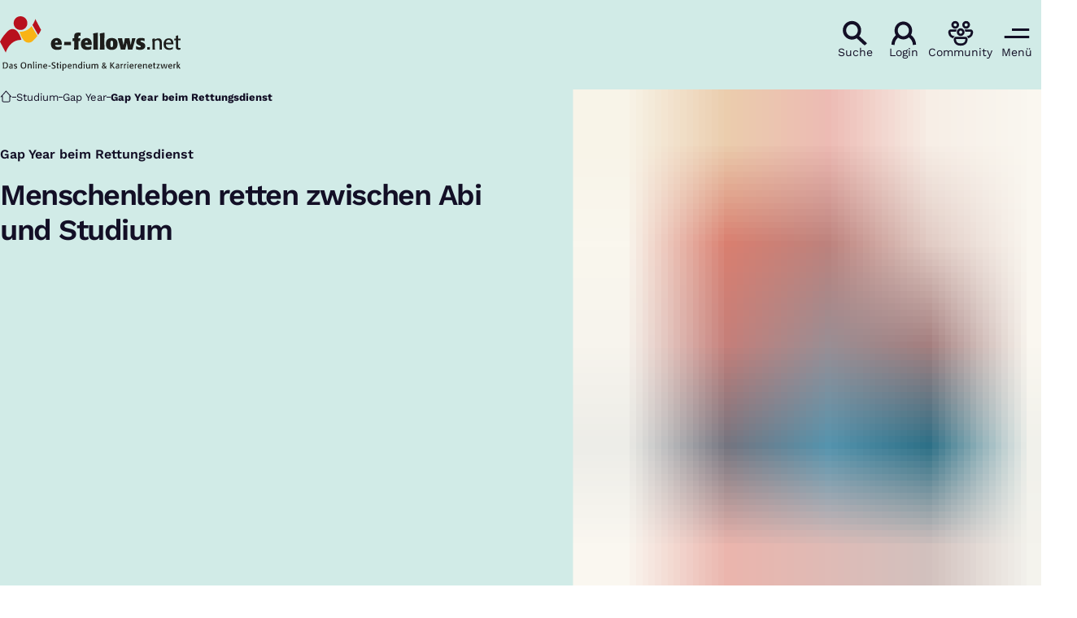

--- FILE ---
content_type: text/html; charset=UTF-8
request_url: https://www.e-fellows.net/studium/gap-year/gap-year-beim-rettungsdienst
body_size: 15546
content:
<!DOCTYPE html>
<html class="no-js" lang="de-DE">
<head>
  <meta charset="utf-8">
  <meta name="viewport" content="width=device-width, initial-scale=1.0">

  <title>Gap Year beim Rettungsdienst - e-fellows.net</title>

  <script>
    document.documentElement.className = document.documentElement.className.replace(/(\s|^)no-js(\s|$)/, '$1js$2');
  </script>

  <link href="https://www.e-fellows.net/assets/stylesheets/main.3c3a8acbcc.css" rel="stylesheet">
  <link href="https://www.e-fellows.net/assets/fonts/worksans-300.d6c9011068.woff2" rel="preload" as="font" type="font/woff2" crossorigin>
  <link href="https://www.e-fellows.net/assets/fonts/worksans-400.2be2e389ab.woff2" rel="preload" as="font" type="font/woff2" crossorigin>
  <link href="https://www.e-fellows.net/assets/fonts/worksans-600.04f6ad6132.woff2" rel="preload" as="font" type="font/woff2" crossorigin>
  <link href="https://www.e-fellows.net/assets/fonts/worksans-700.ff96da51cd.woff2" rel="preload" as="font" type="font/woff2" crossorigin>
  <link href="https://www.e-fellows.net/assets/fonts/indieflower-400.cccde70d93.woff2" rel="preload" as="font" type="font/woff2" crossorigin>
  <link href="https://www.e-fellows.net/assets/images/apple-touch-icon.c432e60e35.png" rel="apple-touch-icon">
  <link href="https://www.e-fellows.net/favicon.ico" rel="icon">
  <link href="https://www.e-fellows.net/studium/gap-year/gap-year-beim-rettungsdienst" rel="canonical">

  <script type="module" src="https://www.e-fellows.net/assets/javascripts/main.0180f955e3.js" crossorigin></script>

  <meta name="description" content="Marlon hat in seinem Gap Year als Rettungssanitäter gearbeitet. Auf e-fellows.net erzählt er von seinen Erfahrungen und gibt Tipps.">
  <meta property="og:description" content="Marlon hat in seinem Gap Year als Rettungssanitäter gearbeitet. Auf e-fellows.net erzählt er von seinen Erfahrungen und gibt Tipps.">
  <meta property="og:image" content="https://www.e-fellows.net/uploads/NEU-Medienbibliothek/Symbolbilder/_1200x630_crop_center-center_none/Medizin-Spritze-Medikament_verkleinert.jpeg">
  <meta property="og:image:alt" content="Mann mit Stethoskop, blauem Kittel und Mundschutz hält eine Spritze hoch.">
  <meta property="og:image:height" content="630">
  <meta property="og:image:width" content="1200">
  <meta property="og:locale" content="de-DE">
  <meta property="og:site_name" content="e-fellows.net">
  <meta property="og:title" content="Gap Year beim Rettungsdienst">
  <meta property="og:type" content="website">
  <meta property="og:url" content="https://www.e-fellows.net/studium/gap-year/gap-year-beim-rettungsdienst">
  <meta name="robots" content="index, follow, max-snippet:[120], max-image-preview:[large]">
  <meta name="twitter:card" content="summary_large_image">
  <meta name="twitter:site" content="@e_fellows">
  <script src="https://cloud.ccm19.de/app.js?apiKey=252bbb24b4097fc05e9251ad69574dcbf75df4ef2ad77f3b&domain=6266892fc815a61277258408" referrerpolicy="origin"></script>
</head>

<body id="top" data-response-code="200">
  
  <script language="javascript" type="text/javascript">
    //<![CDATA[
    (function(w,d,s,l,i){w[l]=w[l]||[];w[l].push({'gtm.start':new Date().getTime(),event:'gtm.js'});var f=d.getElementsByTagName(s)[0],j=d.createElement(s),dl=l!='dataLayer'?'&l='+l:'';j.async=true;j.src='/gtm.js?id='+i+dl;f.parentNode.insertBefore(j,f);})(window,document,'script','dataLayer','GTM\u002DWWCS47');
    //]]>
  </script>
  
  <script>
    window.dataLayer = window.dataLayer || [];
    dataLayer.push({
      event: 'page_view',
      content: {"id":"19941","title":"Gap Year beim Rettungsdienst","authors":[],"categories":["gap year","studium"],"collections":[],"targetGroups":["medizin & life sciences"],"type":"Magazin-Artikel"},
      companies: undefined,
      universities: undefined,
      careerEvent: undefined,
      server_code: "200",
      env: "production",
    });
  </script>

      <a class="skip-link" href="#content">Zum Inhalt springen</a>

  <div class="site site--for-students-and-professionals site--cyan">
        <div class="site__header">
                  
      <header id="header-68358-67968" class="header">
  <div class="header__inner">
    <div class="header__logo-container">
      <a class="header__logo" href="https://www.e-fellows.net/">
                  <img class="header__logo-img" src="https://www.e-fellows.net/assets/images/logo.d2834b94d6.svg" width="222" height="67" alt="e-fellows.net, das Online-Stipendium &amp; Karrierenetzwerk">
              </a>
    </div>

    <div class="header__navigation hidden-from--hybrid-app">
      
                      
        <a class="header__button" href="/ki-suche">
          <span class="header__button-symbol">
                          <svg class="icon icon--search header__button-icon" viewBox="0 0 200 200" aria-hidden="true"><use xlink:href="https://www.e-fellows.net/assets/icons/icons.fc94d1438e.svg#search"></use>
</svg>                      </span>

          <span class="header__button-text">Suche</span>
        </a>
      
      
                      
        <a class="header__button" href="https://www.e-fellows.net/login?return_to=/studium/gap-year/gap-year-beim-rettungsdienst">
          <span class="header__button-symbol">
                          <svg class="icon icon--user header__button-icon" viewBox="0 0 200 200" aria-hidden="true"><use xlink:href="https://www.e-fellows.net/assets/icons/icons.fc94d1438e.svg#user"></use>
</svg>                      </span>

          <span class="header__button-text">Login</span>
        </a>
      
      
                      
        <a class="header__button" href="https://www.community.e-fellows.net/" rel="noopener noreferrer" target="_blank">
          <span class="header__button-symbol">
                          <svg class="icon icon--community header__button-icon" viewBox="0 0 200 200" aria-hidden="true"><use xlink:href="https://www.e-fellows.net/assets/icons/icons.fc94d1438e.svg#community"></use>
</svg>                      </span>

          <span class="header__button-text">Community</span>
        </a>
      
      
                      
        <button class="header__button" title="Navigation öffnen" type="button" data-overlay="header-68358-67968-menu">
          <span class="header__button-symbol">
                          <svg class="icon icon--menu header__button-icon" viewBox="0 0 200 200" aria-hidden="true"><use xlink:href="https://www.e-fellows.net/assets/icons/icons.fc94d1438e.svg#menu"></use>
</svg>                      </span>

          <span class="header__button-text">Menü</span>
        </button>
      
          </div>
  </div>

        

<div id="header-68358-67968-menu" class="overlay overlay--slim overlay--with-footer menu" hidden aria-label="Menü" aria-labelledby="" data-destroy-after-close="false" data-redirect-after-close="false" data-tracking-category="hamburger_menu">
  <div class="overlay__backdrop"></div>

  <div class="overlay__overlay u-inverted" role="document">
    <div class="overlay__bar">
      
      <button class="overlay__close" type="button" title="Schließen">
        <svg class="icon icon--cross" viewBox="0 0 200 200" aria-hidden="true"><use xlink:href="https://www.e-fellows.net/assets/icons/icons.fc94d1438e.svg#cross"></use>
</svg>      </button>
    </div>

    <div class="overlay__content">
                        <ul class="menu__sections">
                                      
          <li class="menu__section" data-open="false">
                
    <a class="menu__link" href="https://www.e-fellows.net/podcast-talent-talks#folge5" data-layer-push="{&quot;event&quot;:&quot;nav_menu_interaction&quot;,&quot;eventCategory&quot;:&quot;hamburger_menu&quot;,&quot;eventSubcategory&quot;:&quot;clickthrough&quot;,&quot;eventSubcategory2&quot;:&quot;n_a&quot;,&quot;eventSubcategory3&quot;:&quot;level_0&quot;,&quot;eventLocation&quot;:&quot;text_link&quot;,&quot;eventInnerLocation&quot;:1,&quot;eventLabel&quot;:&quot;🎙️ Neu im Podcast: Trainee bei Burda&quot;,&quot;eventTargetUrl&quot;:&quot;https:\/\/www.e-fellows.net\/podcast-talent-talks#folge5&quot;}">
      <span class="menu__link-text u-underline">🎙️ Neu im Podcast: Trainee bei Burda</span>

              <span class="menu__link-icon">
          <svg class="icon icon--arrow-right" viewBox="0 0 200 200" aria-hidden="true"><use xlink:href="https://www.e-fellows.net/assets/icons/icons.fc94d1438e.svg#arrow-right"></use>
</svg>        </span>
          </a>
  

                      </li>
                                      
          <li class="menu__section" data-open="false">
                
    <a class="menu__link" href="https://jobs.e-fellows.net/" target="_blank" data-layer-push="{&quot;event&quot;:&quot;nav_menu_interaction&quot;,&quot;eventCategory&quot;:&quot;hamburger_menu&quot;,&quot;eventSubcategory&quot;:&quot;clickthrough&quot;,&quot;eventSubcategory2&quot;:&quot;n_a&quot;,&quot;eventSubcategory3&quot;:&quot;level_0&quot;,&quot;eventLocation&quot;:&quot;text_link&quot;,&quot;eventInnerLocation&quot;:2,&quot;eventLabel&quot;:&quot;Jobbörse&quot;,&quot;eventTargetUrl&quot;:&quot;https:\/\/jobs.e-fellows.net\/&quot;}">
      <span class="menu__link-text u-underline">Jobbörse</span>

              <span class="menu__link-icon">
          <svg class="icon icon--external-link" viewBox="0 0 200 200" aria-hidden="true"><use xlink:href="https://www.e-fellows.net/assets/icons/icons.fc94d1438e.svg#external-link"></use>
</svg>        </span>
          </a>
  

                      </li>
                                      
          <li class="menu__section" data-open="true">
                
    <div class="menu__link">
      <span class="menu__link-text u-underline">Für Studierende und Berufstätige</span>

              <span class="menu__link-icon">
          <svg class="icon icon--caret-down" viewBox="0 0 200 200" aria-hidden="true"><use xlink:href="https://www.e-fellows.net/assets/icons/icons.fc94d1438e.svg#caret-down"></use>
</svg>        </span>
          </div>
  

                          <div class="menu__navigation">
                    
    <ul class="menu__items">
      
      
                                      
        <li class="menu__item">
                          
    <a class="menu__link" href="https://www.e-fellows.net/online-stipendium" data-layer-push="{&quot;event&quot;:&quot;nav_menu_interaction&quot;,&quot;eventCategory&quot;:&quot;hamburger_menu&quot;,&quot;eventSubcategory&quot;:&quot;clickthrough&quot;,&quot;eventSubcategory2&quot;:&quot;n_a&quot;,&quot;eventSubcategory3&quot;:&quot;level_0&quot;,&quot;eventLocation&quot;:&quot;text_link&quot;,&quot;eventInnerLocation&quot;:1,&quot;eventLabel&quot;:&quot;Für Studierende und Berufstätige:e-fellows.net-Stipendium&quot;,&quot;eventTargetUrl&quot;:&quot;https:\/\/www.e-fellows.net\/online-stipendium&quot;}">
      <span class="menu__link-text u-underline">e-fellows.net-Stipendium</span>

              <span class="menu__link-icon">
          <svg class="icon icon--arrow-right" viewBox="0 0 200 200" aria-hidden="true"><use xlink:href="https://www.e-fellows.net/assets/icons/icons.fc94d1438e.svg#arrow-right"></use>
</svg>        </span>
          </a>
  

                              </li>
                                      
        <li class="menu__item">
                          
    <a class="menu__link" href="https://www.e-fellows.net/vorteile" data-layer-push="{&quot;event&quot;:&quot;nav_menu_interaction&quot;,&quot;eventCategory&quot;:&quot;hamburger_menu&quot;,&quot;eventSubcategory&quot;:&quot;clickthrough&quot;,&quot;eventSubcategory2&quot;:&quot;n_a&quot;,&quot;eventSubcategory3&quot;:&quot;level_0&quot;,&quot;eventLocation&quot;:&quot;text_link&quot;,&quot;eventInnerLocation&quot;:2,&quot;eventLabel&quot;:&quot;Für Studierende und Berufstätige:e-fellows.net-Stipendiumsleistungen&quot;,&quot;eventTargetUrl&quot;:&quot;https:\/\/www.e-fellows.net\/vorteile&quot;}">
      <span class="menu__link-text u-underline">e-fellows.net-Stipendiumsleistungen</span>

              <span class="menu__link-icon">
          <svg class="icon icon--arrow-right" viewBox="0 0 200 200" aria-hidden="true"><use xlink:href="https://www.e-fellows.net/assets/icons/icons.fc94d1438e.svg#arrow-right"></use>
</svg>        </span>
          </a>
  

                              </li>
                                      
        <li class="menu__item">
                          
    <a class="menu__link" href="https://www.e-fellows.net/stipendien-datenbank" data-layer-push="{&quot;event&quot;:&quot;nav_menu_interaction&quot;,&quot;eventCategory&quot;:&quot;hamburger_menu&quot;,&quot;eventSubcategory&quot;:&quot;clickthrough&quot;,&quot;eventSubcategory2&quot;:&quot;n_a&quot;,&quot;eventSubcategory3&quot;:&quot;level_0&quot;,&quot;eventLocation&quot;:&quot;text_link&quot;,&quot;eventInnerLocation&quot;:3,&quot;eventLabel&quot;:&quot;Für Studierende und Berufstätige:Stipendien-Datenbank&quot;,&quot;eventTargetUrl&quot;:&quot;https:\/\/www.e-fellows.net\/stipendien-datenbank&quot;}">
      <span class="menu__link-text u-underline">Stipendien-Datenbank</span>

              <span class="menu__link-icon">
          <svg class="icon icon--arrow-right" viewBox="0 0 200 200" aria-hidden="true"><use xlink:href="https://www.e-fellows.net/assets/icons/icons.fc94d1438e.svg#arrow-right"></use>
</svg>        </span>
          </a>
  

                              </li>
                                      
        <li class="menu__item">
                          
    <button class="menu__link" type="button" aria-haspopup="true" aria-expanded="false" aria-controls="header-68358-67968-menu-item-1-item-2-item-3-submenu-4" data-layer-push="{&quot;event&quot;:&quot;nav_menu_interaction&quot;,&quot;eventCategory&quot;:&quot;hamburger_menu&quot;,&quot;eventSubcategory&quot;:&quot;level_down&quot;,&quot;eventSubcategory2&quot;:&quot;n_a&quot;,&quot;eventSubcategory3&quot;:&quot;level_0&quot;,&quot;eventLocation&quot;:&quot;text_link&quot;,&quot;eventInnerLocation&quot;:4,&quot;eventLabel&quot;:&quot;Für Studierende und Berufstätige:Events&quot;,&quot;eventTargetUrl&quot;:null}">
      <span class="menu__link-text u-underline">Events</span>

              <span class="menu__link-icon">
          <svg class="icon icon--caret-right" viewBox="0 0 200 200" aria-hidden="true"><use xlink:href="https://www.e-fellows.net/assets/icons/icons.fc94d1438e.svg#caret-right"></use>
</svg>        </span>
          </button>
  

                          <div id="header-68358-67968-menu-item-1-item-2-item-3-submenu-4" class="menu__submenu" hidden>
                          <div class="menu__back-container">
        <button class="menu__back" type="button" aria-controls="header-68358-67968-menu-item-1-item-2-item-3-submenu-4" title="Zurück zu: Für Studierende und Berufstätige" data-layer-push="{&quot;event&quot;:&quot;nav_menu_interaction&quot;,&quot;eventCategory&quot;:&quot;hamburger_menu&quot;,&quot;eventSubcategory&quot;:&quot;level_up&quot;,&quot;eventSubcategory2&quot;:&quot;n_a&quot;,&quot;eventSubcategory3&quot;:&quot;level_1&quot;,&quot;eventLocation&quot;:&quot;text_link&quot;,&quot;eventInnerLocation&quot;:null,&quot;eventLabel&quot;:&quot;Für Studierende und Berufstätige:Events&quot;,&quot;eventTargetUrl&quot;:null}">
          <span class="menu__back-icon">
            <svg class="icon icon--arrow-left" viewBox="0 0 200 200" aria-hidden="true"><use xlink:href="https://www.e-fellows.net/assets/icons/icons.fc94d1438e.svg#arrow-left"></use>
</svg>          </span>

          <span class="menu__back-text u-underline" aria-hidden="true">Events</span>
        </button>
      </div>
    
    <ul class="menu__items">
      
      
                                      
        <li class="menu__item">
                          
    <a class="menu__link" href="https://www.e-fellows.net/events" data-layer-push="{&quot;event&quot;:&quot;nav_menu_interaction&quot;,&quot;eventCategory&quot;:&quot;hamburger_menu&quot;,&quot;eventSubcategory&quot;:&quot;clickthrough&quot;,&quot;eventSubcategory2&quot;:&quot;n_a&quot;,&quot;eventSubcategory3&quot;:&quot;level_1&quot;,&quot;eventLocation&quot;:&quot;text_link&quot;,&quot;eventInnerLocation&quot;:1,&quot;eventLabel&quot;:&quot;Für Studierende und Berufstätige:Events:Alle Events im Überblick&quot;,&quot;eventTargetUrl&quot;:&quot;https:\/\/www.e-fellows.net\/events&quot;}">
      <span class="menu__link-text u-underline">Alle Events im Überblick</span>

              <span class="menu__link-icon">
          <svg class="icon icon--arrow-right" viewBox="0 0 200 200" aria-hidden="true"><use xlink:href="https://www.e-fellows.net/assets/icons/icons.fc94d1438e.svg#arrow-right"></use>
</svg>        </span>
          </a>
  

                              </li>
                                      
        <li class="menu__item">
                          
    <a class="menu__link" href="https://www.e-fellows.net/events?q=&amp;filters%5BlifePhaseGroup%5D%5B%5D=115797&amp;filters%5Borganization%5D=#c1212374-list" data-layer-push="{&quot;event&quot;:&quot;nav_menu_interaction&quot;,&quot;eventCategory&quot;:&quot;hamburger_menu&quot;,&quot;eventSubcategory&quot;:&quot;clickthrough&quot;,&quot;eventSubcategory2&quot;:&quot;n_a&quot;,&quot;eventSubcategory3&quot;:&quot;level_1&quot;,&quot;eventLocation&quot;:&quot;text_link&quot;,&quot;eventInnerLocation&quot;:2,&quot;eventLabel&quot;:&quot;Für Studierende und Berufstätige:Events:Events für Studierende&quot;,&quot;eventTargetUrl&quot;:&quot;https:\/\/www.e-fellows.net\/events?q=\u0026filters%5BlifePhaseGroup%5D%5B%5D=115797\u0026filters%5Borganization%5D=#c1212374-list&quot;}">
      <span class="menu__link-text u-underline">Events für Studierende</span>

              <span class="menu__link-icon">
          <svg class="icon icon--arrow-right" viewBox="0 0 200 200" aria-hidden="true"><use xlink:href="https://www.e-fellows.net/assets/icons/icons.fc94d1438e.svg#arrow-right"></use>
</svg>        </span>
          </a>
  

                              </li>
                                      
        <li class="menu__item">
                          
    <a class="menu__link" href="https://www.e-fellows.net/events?q=&amp;filters%5BlifePhaseGroup%5D%5B%5D=115799&amp;filters%5Borganization%5D=#c1212374-list" data-layer-push="{&quot;event&quot;:&quot;nav_menu_interaction&quot;,&quot;eventCategory&quot;:&quot;hamburger_menu&quot;,&quot;eventSubcategory&quot;:&quot;clickthrough&quot;,&quot;eventSubcategory2&quot;:&quot;n_a&quot;,&quot;eventSubcategory3&quot;:&quot;level_1&quot;,&quot;eventLocation&quot;:&quot;text_link&quot;,&quot;eventInnerLocation&quot;:3,&quot;eventLabel&quot;:&quot;Für Studierende und Berufstätige:Events:Events für Berufstätige&quot;,&quot;eventTargetUrl&quot;:&quot;https:\/\/www.e-fellows.net\/events?q=\u0026filters%5BlifePhaseGroup%5D%5B%5D=115799\u0026filters%5Borganization%5D=#c1212374-list&quot;}">
      <span class="menu__link-text u-underline">Events für Berufstätige</span>

              <span class="menu__link-icon">
          <svg class="icon icon--arrow-right" viewBox="0 0 200 200" aria-hidden="true"><use xlink:href="https://www.e-fellows.net/assets/icons/icons.fc94d1438e.svg#arrow-right"></use>
</svg>        </span>
          </a>
  

                              </li>
          </ul>
  
              </div>
                              </li>
                                      
        <li class="menu__item">
                          
    <button class="menu__link" type="button" aria-haspopup="true" aria-expanded="false" aria-controls="header-68358-67968-menu-item-1-item-2-item-3-submenu-5" data-layer-push="{&quot;event&quot;:&quot;nav_menu_interaction&quot;,&quot;eventCategory&quot;:&quot;hamburger_menu&quot;,&quot;eventSubcategory&quot;:&quot;level_down&quot;,&quot;eventSubcategory2&quot;:&quot;n_a&quot;,&quot;eventSubcategory3&quot;:&quot;level_0&quot;,&quot;eventLocation&quot;:&quot;text_link&quot;,&quot;eventInnerLocation&quot;:5,&quot;eventLabel&quot;:&quot;Für Studierende und Berufstätige:Studium&quot;,&quot;eventTargetUrl&quot;:null}">
      <span class="menu__link-text u-underline">Studium</span>

              <span class="menu__link-icon">
          <svg class="icon icon--caret-right" viewBox="0 0 200 200" aria-hidden="true"><use xlink:href="https://www.e-fellows.net/assets/icons/icons.fc94d1438e.svg#caret-right"></use>
</svg>        </span>
          </button>
  

                          <div id="header-68358-67968-menu-item-1-item-2-item-3-submenu-5" class="menu__submenu" hidden>
                          <div class="menu__back-container">
        <button class="menu__back" type="button" aria-controls="header-68358-67968-menu-item-1-item-2-item-3-submenu-5" title="Zurück zu: Für Studierende und Berufstätige" data-layer-push="{&quot;event&quot;:&quot;nav_menu_interaction&quot;,&quot;eventCategory&quot;:&quot;hamburger_menu&quot;,&quot;eventSubcategory&quot;:&quot;level_up&quot;,&quot;eventSubcategory2&quot;:&quot;n_a&quot;,&quot;eventSubcategory3&quot;:&quot;level_1&quot;,&quot;eventLocation&quot;:&quot;text_link&quot;,&quot;eventInnerLocation&quot;:null,&quot;eventLabel&quot;:&quot;Für Studierende und Berufstätige:Studium&quot;,&quot;eventTargetUrl&quot;:null}">
          <span class="menu__back-icon">
            <svg class="icon icon--arrow-left" viewBox="0 0 200 200" aria-hidden="true"><use xlink:href="https://www.e-fellows.net/assets/icons/icons.fc94d1438e.svg#arrow-left"></use>
</svg>          </span>

          <span class="menu__back-text u-underline" aria-hidden="true">Studium</span>
        </button>
      </div>
    
    <ul class="menu__items">
      
      
                                      
        <li class="menu__item">
                          
    <a class="menu__link" href="https://www.e-fellows.net/studiengaenge" data-layer-push="{&quot;event&quot;:&quot;nav_menu_interaction&quot;,&quot;eventCategory&quot;:&quot;hamburger_menu&quot;,&quot;eventSubcategory&quot;:&quot;clickthrough&quot;,&quot;eventSubcategory2&quot;:&quot;n_a&quot;,&quot;eventSubcategory3&quot;:&quot;level_1&quot;,&quot;eventLocation&quot;:&quot;text_link&quot;,&quot;eventInnerLocation&quot;:1,&quot;eventLabel&quot;:&quot;Für Studierende und Berufstätige:Studium:Studiengänge von A bis Z&quot;,&quot;eventTargetUrl&quot;:&quot;https:\/\/www.e-fellows.net\/studiengaenge&quot;}">
      <span class="menu__link-text u-underline">Studiengänge von A bis Z</span>

              <span class="menu__link-icon">
          <svg class="icon icon--arrow-right" viewBox="0 0 200 200" aria-hidden="true"><use xlink:href="https://www.e-fellows.net/assets/icons/icons.fc94d1438e.svg#arrow-right"></use>
</svg>        </span>
          </a>
  

                              </li>
                                      
        <li class="menu__item">
                          
    <a class="menu__link" href="https://www.e-fellows.net/studium/bachelor" data-layer-push="{&quot;event&quot;:&quot;nav_menu_interaction&quot;,&quot;eventCategory&quot;:&quot;hamburger_menu&quot;,&quot;eventSubcategory&quot;:&quot;clickthrough&quot;,&quot;eventSubcategory2&quot;:&quot;n_a&quot;,&quot;eventSubcategory3&quot;:&quot;level_1&quot;,&quot;eventLocation&quot;:&quot;text_link&quot;,&quot;eventInnerLocation&quot;:2,&quot;eventLabel&quot;:&quot;Für Studierende und Berufstätige:Studium:Bachelor-Studium&quot;,&quot;eventTargetUrl&quot;:&quot;https:\/\/www.e-fellows.net\/studium\/bachelor&quot;}">
      <span class="menu__link-text u-underline">Bachelor-Studium</span>

              <span class="menu__link-icon">
          <svg class="icon icon--arrow-right" viewBox="0 0 200 200" aria-hidden="true"><use xlink:href="https://www.e-fellows.net/assets/icons/icons.fc94d1438e.svg#arrow-right"></use>
</svg>        </span>
          </a>
  

                              </li>
                                      
        <li class="menu__item">
                          
    <a class="menu__link" href="https://www.e-fellows.net/studium/master" data-layer-push="{&quot;event&quot;:&quot;nav_menu_interaction&quot;,&quot;eventCategory&quot;:&quot;hamburger_menu&quot;,&quot;eventSubcategory&quot;:&quot;clickthrough&quot;,&quot;eventSubcategory2&quot;:&quot;n_a&quot;,&quot;eventSubcategory3&quot;:&quot;level_1&quot;,&quot;eventLocation&quot;:&quot;text_link&quot;,&quot;eventInnerLocation&quot;:3,&quot;eventLabel&quot;:&quot;Für Studierende und Berufstätige:Studium:Master-Studium&quot;,&quot;eventTargetUrl&quot;:&quot;https:\/\/www.e-fellows.net\/studium\/master&quot;}">
      <span class="menu__link-text u-underline">Master-Studium</span>

              <span class="menu__link-icon">
          <svg class="icon icon--arrow-right" viewBox="0 0 200 200" aria-hidden="true"><use xlink:href="https://www.e-fellows.net/assets/icons/icons.fc94d1438e.svg#arrow-right"></use>
</svg>        </span>
          </a>
  

                              </li>
                                      
        <li class="menu__item">
                          
    <a class="menu__link" href="https://www.e-fellows.net/studium/ll-m" data-layer-push="{&quot;event&quot;:&quot;nav_menu_interaction&quot;,&quot;eventCategory&quot;:&quot;hamburger_menu&quot;,&quot;eventSubcategory&quot;:&quot;clickthrough&quot;,&quot;eventSubcategory2&quot;:&quot;n_a&quot;,&quot;eventSubcategory3&quot;:&quot;level_1&quot;,&quot;eventLocation&quot;:&quot;text_link&quot;,&quot;eventInnerLocation&quot;:4,&quot;eventLabel&quot;:&quot;Für Studierende und Berufstätige:Studium:LL.M.-Studium&quot;,&quot;eventTargetUrl&quot;:&quot;https:\/\/www.e-fellows.net\/studium\/ll-m&quot;}">
      <span class="menu__link-text u-underline">LL.M.-Studium</span>

              <span class="menu__link-icon">
          <svg class="icon icon--arrow-right" viewBox="0 0 200 200" aria-hidden="true"><use xlink:href="https://www.e-fellows.net/assets/icons/icons.fc94d1438e.svg#arrow-right"></use>
</svg>        </span>
          </a>
  

                              </li>
                                      
        <li class="menu__item">
                          
    <a class="menu__link" href="https://www.e-fellows.net/studium/promotion" data-layer-push="{&quot;event&quot;:&quot;nav_menu_interaction&quot;,&quot;eventCategory&quot;:&quot;hamburger_menu&quot;,&quot;eventSubcategory&quot;:&quot;clickthrough&quot;,&quot;eventSubcategory2&quot;:&quot;n_a&quot;,&quot;eventSubcategory3&quot;:&quot;level_1&quot;,&quot;eventLocation&quot;:&quot;text_link&quot;,&quot;eventInnerLocation&quot;:5,&quot;eventLabel&quot;:&quot;Für Studierende und Berufstätige:Studium:Promotion&quot;,&quot;eventTargetUrl&quot;:&quot;https:\/\/www.e-fellows.net\/studium\/promotion&quot;}">
      <span class="menu__link-text u-underline">Promotion</span>

              <span class="menu__link-icon">
          <svg class="icon icon--arrow-right" viewBox="0 0 200 200" aria-hidden="true"><use xlink:href="https://www.e-fellows.net/assets/icons/icons.fc94d1438e.svg#arrow-right"></use>
</svg>        </span>
          </a>
  

                              </li>
                                      
        <li class="menu__item">
                          
    <a class="menu__link" href="https://www.e-fellows.net/studium/mba" data-layer-push="{&quot;event&quot;:&quot;nav_menu_interaction&quot;,&quot;eventCategory&quot;:&quot;hamburger_menu&quot;,&quot;eventSubcategory&quot;:&quot;clickthrough&quot;,&quot;eventSubcategory2&quot;:&quot;n_a&quot;,&quot;eventSubcategory3&quot;:&quot;level_1&quot;,&quot;eventLocation&quot;:&quot;text_link&quot;,&quot;eventInnerLocation&quot;:6,&quot;eventLabel&quot;:&quot;Für Studierende und Berufstätige:Studium:MBA  und Executive MBA&quot;,&quot;eventTargetUrl&quot;:&quot;https:\/\/www.e-fellows.net\/studium\/mba&quot;}">
      <span class="menu__link-text u-underline">MBA  und Executive MBA</span>

              <span class="menu__link-icon">
          <svg class="icon icon--arrow-right" viewBox="0 0 200 200" aria-hidden="true"><use xlink:href="https://www.e-fellows.net/assets/icons/icons.fc94d1438e.svg#arrow-right"></use>
</svg>        </span>
          </a>
  

                              </li>
                                      
        <li class="menu__item menu__item--divider">
                      <div class="menu__divider">Alle Inhalte nach Fachbereichen:</div>
                  </li>
                                      
        <li class="menu__item">
                          
    <a class="menu__link" href="https://www.e-fellows.net/jura" data-layer-push="{&quot;event&quot;:&quot;nav_menu_interaction&quot;,&quot;eventCategory&quot;:&quot;hamburger_menu&quot;,&quot;eventSubcategory&quot;:&quot;clickthrough&quot;,&quot;eventSubcategory2&quot;:&quot;n_a&quot;,&quot;eventSubcategory3&quot;:&quot;level_1&quot;,&quot;eventLocation&quot;:&quot;text_link&quot;,&quot;eventInnerLocation&quot;:8,&quot;eventLabel&quot;:&quot;Für Studierende und Berufstätige:Studium:Jura&quot;,&quot;eventTargetUrl&quot;:&quot;https:\/\/www.e-fellows.net\/jura&quot;}">
      <span class="menu__link-text u-underline">Jura</span>

              <span class="menu__link-icon">
          <svg class="icon icon--arrow-right" viewBox="0 0 200 200" aria-hidden="true"><use xlink:href="https://www.e-fellows.net/assets/icons/icons.fc94d1438e.svg#arrow-right"></use>
</svg>        </span>
          </a>
  

                              </li>
                                      
        <li class="menu__item">
                          
    <a class="menu__link" href="https://www.e-fellows.net/mint" data-layer-push="{&quot;event&quot;:&quot;nav_menu_interaction&quot;,&quot;eventCategory&quot;:&quot;hamburger_menu&quot;,&quot;eventSubcategory&quot;:&quot;clickthrough&quot;,&quot;eventSubcategory2&quot;:&quot;n_a&quot;,&quot;eventSubcategory3&quot;:&quot;level_1&quot;,&quot;eventLocation&quot;:&quot;text_link&quot;,&quot;eventInnerLocation&quot;:9,&quot;eventLabel&quot;:&quot;Für Studierende und Berufstätige:Studium:MINT&quot;,&quot;eventTargetUrl&quot;:&quot;https:\/\/www.e-fellows.net\/mint&quot;}">
      <span class="menu__link-text u-underline">MINT</span>

              <span class="menu__link-icon">
          <svg class="icon icon--arrow-right" viewBox="0 0 200 200" aria-hidden="true"><use xlink:href="https://www.e-fellows.net/assets/icons/icons.fc94d1438e.svg#arrow-right"></use>
</svg>        </span>
          </a>
  

                              </li>
                                      
        <li class="menu__item">
                          
    <a class="menu__link" href="https://www.e-fellows.net/wirtschaftswissenschaften" data-layer-push="{&quot;event&quot;:&quot;nav_menu_interaction&quot;,&quot;eventCategory&quot;:&quot;hamburger_menu&quot;,&quot;eventSubcategory&quot;:&quot;clickthrough&quot;,&quot;eventSubcategory2&quot;:&quot;n_a&quot;,&quot;eventSubcategory3&quot;:&quot;level_1&quot;,&quot;eventLocation&quot;:&quot;text_link&quot;,&quot;eventInnerLocation&quot;:10,&quot;eventLabel&quot;:&quot;Für Studierende und Berufstätige:Studium:Wirtschaftswissenschaften&quot;,&quot;eventTargetUrl&quot;:&quot;https:\/\/www.e-fellows.net\/wirtschaftswissenschaften&quot;}">
      <span class="menu__link-text u-underline">Wirtschaftswissenschaften</span>

              <span class="menu__link-icon">
          <svg class="icon icon--arrow-right" viewBox="0 0 200 200" aria-hidden="true"><use xlink:href="https://www.e-fellows.net/assets/icons/icons.fc94d1438e.svg#arrow-right"></use>
</svg>        </span>
          </a>
  

                              </li>
                                      
        <li class="menu__item">
                          
    <a class="menu__link" href="https://www.e-fellows.net/medizin-life-sciences" data-layer-push="{&quot;event&quot;:&quot;nav_menu_interaction&quot;,&quot;eventCategory&quot;:&quot;hamburger_menu&quot;,&quot;eventSubcategory&quot;:&quot;clickthrough&quot;,&quot;eventSubcategory2&quot;:&quot;n_a&quot;,&quot;eventSubcategory3&quot;:&quot;level_1&quot;,&quot;eventLocation&quot;:&quot;text_link&quot;,&quot;eventInnerLocation&quot;:11,&quot;eventLabel&quot;:&quot;Für Studierende und Berufstätige:Studium:Medizin und Life Sciences&quot;,&quot;eventTargetUrl&quot;:&quot;https:\/\/www.e-fellows.net\/medizin-life-sciences&quot;}">
      <span class="menu__link-text u-underline">Medizin und Life Sciences</span>

              <span class="menu__link-icon">
          <svg class="icon icon--arrow-right" viewBox="0 0 200 200" aria-hidden="true"><use xlink:href="https://www.e-fellows.net/assets/icons/icons.fc94d1438e.svg#arrow-right"></use>
</svg>        </span>
          </a>
  

                              </li>
                                      
        <li class="menu__item">
                          
    <a class="menu__link" href="https://www.e-fellows.net/geistes-und-sozialwissenschaften" data-layer-push="{&quot;event&quot;:&quot;nav_menu_interaction&quot;,&quot;eventCategory&quot;:&quot;hamburger_menu&quot;,&quot;eventSubcategory&quot;:&quot;clickthrough&quot;,&quot;eventSubcategory2&quot;:&quot;n_a&quot;,&quot;eventSubcategory3&quot;:&quot;level_1&quot;,&quot;eventLocation&quot;:&quot;text_link&quot;,&quot;eventInnerLocation&quot;:12,&quot;eventLabel&quot;:&quot;Für Studierende und Berufstätige:Studium:Geistes- und Sozialwissenschaften&quot;,&quot;eventTargetUrl&quot;:&quot;https:\/\/www.e-fellows.net\/geistes-und-sozialwissenschaften&quot;}">
      <span class="menu__link-text u-underline">Geistes- und Sozialwissenschaften</span>

              <span class="menu__link-icon">
          <svg class="icon icon--arrow-right" viewBox="0 0 200 200" aria-hidden="true"><use xlink:href="https://www.e-fellows.net/assets/icons/icons.fc94d1438e.svg#arrow-right"></use>
</svg>        </span>
          </a>
  

                              </li>
          </ul>
  
              </div>
                              </li>
                                      
        <li class="menu__item">
                          
    <button class="menu__link" type="button" aria-haspopup="true" aria-expanded="false" aria-controls="header-68358-67968-menu-item-1-item-2-item-3-submenu-6" data-layer-push="{&quot;event&quot;:&quot;nav_menu_interaction&quot;,&quot;eventCategory&quot;:&quot;hamburger_menu&quot;,&quot;eventSubcategory&quot;:&quot;level_down&quot;,&quot;eventSubcategory2&quot;:&quot;n_a&quot;,&quot;eventSubcategory3&quot;:&quot;level_0&quot;,&quot;eventLocation&quot;:&quot;text_link&quot;,&quot;eventInnerLocation&quot;:6,&quot;eventLabel&quot;:&quot;Für Studierende und Berufstätige:Arbeitgeber und Jobs&quot;,&quot;eventTargetUrl&quot;:null}">
      <span class="menu__link-text u-underline">Arbeitgeber und Jobs</span>

              <span class="menu__link-icon">
          <svg class="icon icon--caret-right" viewBox="0 0 200 200" aria-hidden="true"><use xlink:href="https://www.e-fellows.net/assets/icons/icons.fc94d1438e.svg#caret-right"></use>
</svg>        </span>
          </button>
  

                          <div id="header-68358-67968-menu-item-1-item-2-item-3-submenu-6" class="menu__submenu" hidden>
                          <div class="menu__back-container">
        <button class="menu__back" type="button" aria-controls="header-68358-67968-menu-item-1-item-2-item-3-submenu-6" title="Zurück zu: Für Studierende und Berufstätige" data-layer-push="{&quot;event&quot;:&quot;nav_menu_interaction&quot;,&quot;eventCategory&quot;:&quot;hamburger_menu&quot;,&quot;eventSubcategory&quot;:&quot;level_up&quot;,&quot;eventSubcategory2&quot;:&quot;n_a&quot;,&quot;eventSubcategory3&quot;:&quot;level_1&quot;,&quot;eventLocation&quot;:&quot;text_link&quot;,&quot;eventInnerLocation&quot;:null,&quot;eventLabel&quot;:&quot;Für Studierende und Berufstätige:Arbeitgeber und Jobs&quot;,&quot;eventTargetUrl&quot;:null}">
          <span class="menu__back-icon">
            <svg class="icon icon--arrow-left" viewBox="0 0 200 200" aria-hidden="true"><use xlink:href="https://www.e-fellows.net/assets/icons/icons.fc94d1438e.svg#arrow-left"></use>
</svg>          </span>

          <span class="menu__back-text u-underline" aria-hidden="true">Arbeitgeber und Jobs</span>
        </button>
      </div>
    
    <ul class="menu__items">
      
      
                                      
        <li class="menu__item">
                          
    <a class="menu__link" href="https://www.e-fellows.net/unternehmen#partnerunternehmen" data-layer-push="{&quot;event&quot;:&quot;nav_menu_interaction&quot;,&quot;eventCategory&quot;:&quot;hamburger_menu&quot;,&quot;eventSubcategory&quot;:&quot;clickthrough&quot;,&quot;eventSubcategory2&quot;:&quot;n_a&quot;,&quot;eventSubcategory3&quot;:&quot;level_1&quot;,&quot;eventLocation&quot;:&quot;text_link&quot;,&quot;eventInnerLocation&quot;:1,&quot;eventLabel&quot;:&quot;Für Studierende und Berufstätige:Arbeitgeber und Jobs:Unsere Partnerunternehmen&quot;,&quot;eventTargetUrl&quot;:&quot;https:\/\/www.e-fellows.net\/unternehmen#partnerunternehmen&quot;}">
      <span class="menu__link-text u-underline">Unsere Partnerunternehmen</span>

              <span class="menu__link-icon">
          <svg class="icon icon--arrow-right" viewBox="0 0 200 200" aria-hidden="true"><use xlink:href="https://www.e-fellows.net/assets/icons/icons.fc94d1438e.svg#arrow-right"></use>
</svg>        </span>
          </a>
  

                              </li>
                                      
        <li class="menu__item">
                          
    <a class="menu__link" href="https://www.e-fellows.net/unternehmen#alle-unternehmen" data-layer-push="{&quot;event&quot;:&quot;nav_menu_interaction&quot;,&quot;eventCategory&quot;:&quot;hamburger_menu&quot;,&quot;eventSubcategory&quot;:&quot;clickthrough&quot;,&quot;eventSubcategory2&quot;:&quot;n_a&quot;,&quot;eventSubcategory3&quot;:&quot;level_1&quot;,&quot;eventLocation&quot;:&quot;text_link&quot;,&quot;eventInnerLocation&quot;:2,&quot;eventLabel&quot;:&quot;Für Studierende und Berufstätige:Arbeitgeber und Jobs:Arbeitgeber von A bis Z&quot;,&quot;eventTargetUrl&quot;:&quot;https:\/\/www.e-fellows.net\/unternehmen#alle-unternehmen&quot;}">
      <span class="menu__link-text u-underline">Arbeitgeber von A bis Z</span>

              <span class="menu__link-icon">
          <svg class="icon icon--arrow-right" viewBox="0 0 200 200" aria-hidden="true"><use xlink:href="https://www.e-fellows.net/assets/icons/icons.fc94d1438e.svg#arrow-right"></use>
</svg>        </span>
          </a>
  

                              </li>
                                      
        <li class="menu__item">
                          
    <a class="menu__link" href="https://www.e-fellows.net/karriere/trainee" data-layer-push="{&quot;event&quot;:&quot;nav_menu_interaction&quot;,&quot;eventCategory&quot;:&quot;hamburger_menu&quot;,&quot;eventSubcategory&quot;:&quot;clickthrough&quot;,&quot;eventSubcategory2&quot;:&quot;n_a&quot;,&quot;eventSubcategory3&quot;:&quot;level_1&quot;,&quot;eventLocation&quot;:&quot;text_link&quot;,&quot;eventInnerLocation&quot;:3,&quot;eventLabel&quot;:&quot;Für Studierende und Berufstätige:Arbeitgeber und Jobs:Trainee&quot;,&quot;eventTargetUrl&quot;:&quot;https:\/\/www.e-fellows.net\/karriere\/trainee&quot;}">
      <span class="menu__link-text u-underline">Trainee</span>

              <span class="menu__link-icon">
          <svg class="icon icon--arrow-right" viewBox="0 0 200 200" aria-hidden="true"><use xlink:href="https://www.e-fellows.net/assets/icons/icons.fc94d1438e.svg#arrow-right"></use>
</svg>        </span>
          </a>
  

                              </li>
                                      
        <li class="menu__item">
                          
    <a class="menu__link" href="https://jobs.e-fellows.net/" target="_blank" data-layer-push="{&quot;event&quot;:&quot;nav_menu_interaction&quot;,&quot;eventCategory&quot;:&quot;hamburger_menu&quot;,&quot;eventSubcategory&quot;:&quot;clickthrough&quot;,&quot;eventSubcategory2&quot;:&quot;n_a&quot;,&quot;eventSubcategory3&quot;:&quot;level_1&quot;,&quot;eventLocation&quot;:&quot;text_link&quot;,&quot;eventInnerLocation&quot;:4,&quot;eventLabel&quot;:&quot;Für Studierende und Berufstätige:Arbeitgeber und Jobs:Jobbörse&quot;,&quot;eventTargetUrl&quot;:&quot;https:\/\/jobs.e-fellows.net\/&quot;}">
      <span class="menu__link-text u-underline">Jobbörse</span>

              <span class="menu__link-icon">
          <svg class="icon icon--external-link" viewBox="0 0 200 200" aria-hidden="true"><use xlink:href="https://www.e-fellows.net/assets/icons/icons.fc94d1438e.svg#external-link"></use>
</svg>        </span>
          </a>
  

                              </li>
                                      
        <li class="menu__item menu__item--divider">
                      <div class="menu__divider">Alle Inhalte nach Branchen:</div>
                  </li>
                                      
        <li class="menu__item">
                          
    <a class="menu__link" href="https://www.e-fellows.net/beratung" data-layer-push="{&quot;event&quot;:&quot;nav_menu_interaction&quot;,&quot;eventCategory&quot;:&quot;hamburger_menu&quot;,&quot;eventSubcategory&quot;:&quot;clickthrough&quot;,&quot;eventSubcategory2&quot;:&quot;n_a&quot;,&quot;eventSubcategory3&quot;:&quot;level_1&quot;,&quot;eventLocation&quot;:&quot;text_link&quot;,&quot;eventInnerLocation&quot;:6,&quot;eventLabel&quot;:&quot;Für Studierende und Berufstätige:Arbeitgeber und Jobs:Beratung&quot;,&quot;eventTargetUrl&quot;:&quot;https:\/\/www.e-fellows.net\/beratung&quot;}">
      <span class="menu__link-text u-underline">Beratung</span>

              <span class="menu__link-icon">
          <svg class="icon icon--arrow-right" viewBox="0 0 200 200" aria-hidden="true"><use xlink:href="https://www.e-fellows.net/assets/icons/icons.fc94d1438e.svg#arrow-right"></use>
</svg>        </span>
          </a>
  

                              </li>
                                      
        <li class="menu__item">
                          
    <a class="menu__link" href="https://www.e-fellows.net/banking" data-layer-push="{&quot;event&quot;:&quot;nav_menu_interaction&quot;,&quot;eventCategory&quot;:&quot;hamburger_menu&quot;,&quot;eventSubcategory&quot;:&quot;clickthrough&quot;,&quot;eventSubcategory2&quot;:&quot;n_a&quot;,&quot;eventSubcategory3&quot;:&quot;level_1&quot;,&quot;eventLocation&quot;:&quot;text_link&quot;,&quot;eventInnerLocation&quot;:7,&quot;eventLabel&quot;:&quot;Für Studierende und Berufstätige:Arbeitgeber und Jobs:Banking&quot;,&quot;eventTargetUrl&quot;:&quot;https:\/\/www.e-fellows.net\/banking&quot;}">
      <span class="menu__link-text u-underline">Banking</span>

              <span class="menu__link-icon">
          <svg class="icon icon--arrow-right" viewBox="0 0 200 200" aria-hidden="true"><use xlink:href="https://www.e-fellows.net/assets/icons/icons.fc94d1438e.svg#arrow-right"></use>
</svg>        </span>
          </a>
  

                              </li>
                                      
        <li class="menu__item">
                          
    <a class="menu__link" href="https://www.e-fellows.net/wirtschaftspruefung-steuerberatung" data-layer-push="{&quot;event&quot;:&quot;nav_menu_interaction&quot;,&quot;eventCategory&quot;:&quot;hamburger_menu&quot;,&quot;eventSubcategory&quot;:&quot;clickthrough&quot;,&quot;eventSubcategory2&quot;:&quot;n_a&quot;,&quot;eventSubcategory3&quot;:&quot;level_1&quot;,&quot;eventLocation&quot;:&quot;text_link&quot;,&quot;eventInnerLocation&quot;:8,&quot;eventLabel&quot;:&quot;Für Studierende und Berufstätige:Arbeitgeber und Jobs:Wirtschaftsprüfung und Steuerberatung&quot;,&quot;eventTargetUrl&quot;:&quot;https:\/\/www.e-fellows.net\/wirtschaftspruefung-steuerberatung&quot;}">
      <span class="menu__link-text u-underline">Wirtschaftsprüfung und Steuerberatung</span>

              <span class="menu__link-icon">
          <svg class="icon icon--arrow-right" viewBox="0 0 200 200" aria-hidden="true"><use xlink:href="https://www.e-fellows.net/assets/icons/icons.fc94d1438e.svg#arrow-right"></use>
</svg>        </span>
          </a>
  

                              </li>
                                      
        <li class="menu__item">
                          
    <a class="menu__link" href="https://www.e-fellows.net/kanzlei" data-layer-push="{&quot;event&quot;:&quot;nav_menu_interaction&quot;,&quot;eventCategory&quot;:&quot;hamburger_menu&quot;,&quot;eventSubcategory&quot;:&quot;clickthrough&quot;,&quot;eventSubcategory2&quot;:&quot;n_a&quot;,&quot;eventSubcategory3&quot;:&quot;level_1&quot;,&quot;eventLocation&quot;:&quot;text_link&quot;,&quot;eventInnerLocation&quot;:9,&quot;eventLabel&quot;:&quot;Für Studierende und Berufstätige:Arbeitgeber und Jobs:Kanzlei&quot;,&quot;eventTargetUrl&quot;:&quot;https:\/\/www.e-fellows.net\/kanzlei&quot;}">
      <span class="menu__link-text u-underline">Kanzlei</span>

              <span class="menu__link-icon">
          <svg class="icon icon--arrow-right" viewBox="0 0 200 200" aria-hidden="true"><use xlink:href="https://www.e-fellows.net/assets/icons/icons.fc94d1438e.svg#arrow-right"></use>
</svg>        </span>
          </a>
  

                              </li>
                                      
        <li class="menu__item">
                          
    <a class="menu__link" href="https://www.e-fellows.net/it" data-layer-push="{&quot;event&quot;:&quot;nav_menu_interaction&quot;,&quot;eventCategory&quot;:&quot;hamburger_menu&quot;,&quot;eventSubcategory&quot;:&quot;clickthrough&quot;,&quot;eventSubcategory2&quot;:&quot;n_a&quot;,&quot;eventSubcategory3&quot;:&quot;level_1&quot;,&quot;eventLocation&quot;:&quot;text_link&quot;,&quot;eventInnerLocation&quot;:10,&quot;eventLabel&quot;:&quot;Für Studierende und Berufstätige:Arbeitgeber und Jobs:IT&quot;,&quot;eventTargetUrl&quot;:&quot;https:\/\/www.e-fellows.net\/it&quot;}">
      <span class="menu__link-text u-underline">IT</span>

              <span class="menu__link-icon">
          <svg class="icon icon--arrow-right" viewBox="0 0 200 200" aria-hidden="true"><use xlink:href="https://www.e-fellows.net/assets/icons/icons.fc94d1438e.svg#arrow-right"></use>
</svg>        </span>
          </a>
  

                              </li>
                                      
        <li class="menu__item">
                          
    <a class="menu__link" href="https://www.e-fellows.net/versicherung" data-layer-push="{&quot;event&quot;:&quot;nav_menu_interaction&quot;,&quot;eventCategory&quot;:&quot;hamburger_menu&quot;,&quot;eventSubcategory&quot;:&quot;clickthrough&quot;,&quot;eventSubcategory2&quot;:&quot;n_a&quot;,&quot;eventSubcategory3&quot;:&quot;level_1&quot;,&quot;eventLocation&quot;:&quot;text_link&quot;,&quot;eventInnerLocation&quot;:11,&quot;eventLabel&quot;:&quot;Für Studierende und Berufstätige:Arbeitgeber und Jobs:Versicherung&quot;,&quot;eventTargetUrl&quot;:&quot;https:\/\/www.e-fellows.net\/versicherung&quot;}">
      <span class="menu__link-text u-underline">Versicherung</span>

              <span class="menu__link-icon">
          <svg class="icon icon--arrow-right" viewBox="0 0 200 200" aria-hidden="true"><use xlink:href="https://www.e-fellows.net/assets/icons/icons.fc94d1438e.svg#arrow-right"></use>
</svg>        </span>
          </a>
  

                              </li>
          </ul>
  
              </div>
                              </li>
                                      
        <li class="menu__item">
                          
    <button class="menu__link" type="button" aria-haspopup="true" aria-expanded="false" aria-controls="header-68358-67968-menu-item-1-item-2-item-3-submenu-7" data-layer-push="{&quot;event&quot;:&quot;nav_menu_interaction&quot;,&quot;eventCategory&quot;:&quot;hamburger_menu&quot;,&quot;eventSubcategory&quot;:&quot;level_down&quot;,&quot;eventSubcategory2&quot;:&quot;n_a&quot;,&quot;eventSubcategory3&quot;:&quot;level_0&quot;,&quot;eventLocation&quot;:&quot;text_link&quot;,&quot;eventInnerLocation&quot;:7,&quot;eventLabel&quot;:&quot;Für Studierende und Berufstätige:Wissen zu Studium und Karriere&quot;,&quot;eventTargetUrl&quot;:null}">
      <span class="menu__link-text u-underline">Wissen zu Studium und Karriere</span>

              <span class="menu__link-icon">
          <svg class="icon icon--caret-right" viewBox="0 0 200 200" aria-hidden="true"><use xlink:href="https://www.e-fellows.net/assets/icons/icons.fc94d1438e.svg#caret-right"></use>
</svg>        </span>
          </button>
  

                          <div id="header-68358-67968-menu-item-1-item-2-item-3-submenu-7" class="menu__submenu" hidden>
                          <div class="menu__back-container">
        <button class="menu__back" type="button" aria-controls="header-68358-67968-menu-item-1-item-2-item-3-submenu-7" title="Zurück zu: Für Studierende und Berufstätige" data-layer-push="{&quot;event&quot;:&quot;nav_menu_interaction&quot;,&quot;eventCategory&quot;:&quot;hamburger_menu&quot;,&quot;eventSubcategory&quot;:&quot;level_up&quot;,&quot;eventSubcategory2&quot;:&quot;n_a&quot;,&quot;eventSubcategory3&quot;:&quot;level_1&quot;,&quot;eventLocation&quot;:&quot;text_link&quot;,&quot;eventInnerLocation&quot;:null,&quot;eventLabel&quot;:&quot;Für Studierende und Berufstätige:Wissen zu Studium und Karriere&quot;,&quot;eventTargetUrl&quot;:null}">
          <span class="menu__back-icon">
            <svg class="icon icon--arrow-left" viewBox="0 0 200 200" aria-hidden="true"><use xlink:href="https://www.e-fellows.net/assets/icons/icons.fc94d1438e.svg#arrow-left"></use>
</svg>          </span>

          <span class="menu__back-text u-underline" aria-hidden="true">Wissen zu Studium und Karriere</span>
        </button>
      </div>
    
    <ul class="menu__items">
      
      
                                      
        <li class="menu__item">
                          
    <a class="menu__link" href="https://www.e-fellows.net/magazin" data-layer-push="{&quot;event&quot;:&quot;nav_menu_interaction&quot;,&quot;eventCategory&quot;:&quot;hamburger_menu&quot;,&quot;eventSubcategory&quot;:&quot;clickthrough&quot;,&quot;eventSubcategory2&quot;:&quot;n_a&quot;,&quot;eventSubcategory3&quot;:&quot;level_1&quot;,&quot;eventLocation&quot;:&quot;text_link&quot;,&quot;eventInnerLocation&quot;:1,&quot;eventLabel&quot;:&quot;Für Studierende und Berufstätige:Wissen zu Studium und Karriere:Alle Artikel im Überblick&quot;,&quot;eventTargetUrl&quot;:&quot;https:\/\/www.e-fellows.net\/magazin&quot;}">
      <span class="menu__link-text u-underline">Alle Artikel im Überblick</span>

              <span class="menu__link-icon">
          <svg class="icon icon--arrow-right" viewBox="0 0 200 200" aria-hidden="true"><use xlink:href="https://www.e-fellows.net/assets/icons/icons.fc94d1438e.svg#arrow-right"></use>
</svg>        </span>
          </a>
  

                              </li>
                                      
        <li class="menu__item">
                          
    <a class="menu__link" href="https://www.e-fellows.net/studium/studienfinanzierung" data-layer-push="{&quot;event&quot;:&quot;nav_menu_interaction&quot;,&quot;eventCategory&quot;:&quot;hamburger_menu&quot;,&quot;eventSubcategory&quot;:&quot;clickthrough&quot;,&quot;eventSubcategory2&quot;:&quot;n_a&quot;,&quot;eventSubcategory3&quot;:&quot;level_1&quot;,&quot;eventLocation&quot;:&quot;text_link&quot;,&quot;eventInnerLocation&quot;:2,&quot;eventLabel&quot;:&quot;Für Studierende und Berufstätige:Wissen zu Studium und Karriere:Studienfinanzierung&quot;,&quot;eventTargetUrl&quot;:&quot;https:\/\/www.e-fellows.net\/studium\/studienfinanzierung&quot;}">
      <span class="menu__link-text u-underline">Studienfinanzierung</span>

              <span class="menu__link-icon">
          <svg class="icon icon--arrow-right" viewBox="0 0 200 200" aria-hidden="true"><use xlink:href="https://www.e-fellows.net/assets/icons/icons.fc94d1438e.svg#arrow-right"></use>
</svg>        </span>
          </a>
  

                              </li>
                                      
        <li class="menu__item">
                          
    <a class="menu__link" href="https://www.e-fellows.net/geld" data-layer-push="{&quot;event&quot;:&quot;nav_menu_interaction&quot;,&quot;eventCategory&quot;:&quot;hamburger_menu&quot;,&quot;eventSubcategory&quot;:&quot;clickthrough&quot;,&quot;eventSubcategory2&quot;:&quot;n_a&quot;,&quot;eventSubcategory3&quot;:&quot;level_1&quot;,&quot;eventLocation&quot;:&quot;text_link&quot;,&quot;eventInnerLocation&quot;:3,&quot;eventLabel&quot;:&quot;Für Studierende und Berufstätige:Wissen zu Studium und Karriere:Geld&quot;,&quot;eventTargetUrl&quot;:&quot;https:\/\/www.e-fellows.net\/geld&quot;}">
      <span class="menu__link-text u-underline">Geld</span>

              <span class="menu__link-icon">
          <svg class="icon icon--arrow-right" viewBox="0 0 200 200" aria-hidden="true"><use xlink:href="https://www.e-fellows.net/assets/icons/icons.fc94d1438e.svg#arrow-right"></use>
</svg>        </span>
          </a>
  

                              </li>
                                      
        <li class="menu__item">
                          
    <a class="menu__link" href="https://www.e-fellows.net/skills" data-layer-push="{&quot;event&quot;:&quot;nav_menu_interaction&quot;,&quot;eventCategory&quot;:&quot;hamburger_menu&quot;,&quot;eventSubcategory&quot;:&quot;clickthrough&quot;,&quot;eventSubcategory2&quot;:&quot;n_a&quot;,&quot;eventSubcategory3&quot;:&quot;level_1&quot;,&quot;eventLocation&quot;:&quot;text_link&quot;,&quot;eventInnerLocation&quot;:4,&quot;eventLabel&quot;:&quot;Für Studierende und Berufstätige:Wissen zu Studium und Karriere:Skills&quot;,&quot;eventTargetUrl&quot;:&quot;https:\/\/www.e-fellows.net\/skills&quot;}">
      <span class="menu__link-text u-underline">Skills</span>

              <span class="menu__link-icon">
          <svg class="icon icon--arrow-right" viewBox="0 0 200 200" aria-hidden="true"><use xlink:href="https://www.e-fellows.net/assets/icons/icons.fc94d1438e.svg#arrow-right"></use>
</svg>        </span>
          </a>
  

                              </li>
                                      
        <li class="menu__item">
                          
    <a class="menu__link" href="https://www.e-fellows.net/bewerbung" data-layer-push="{&quot;event&quot;:&quot;nav_menu_interaction&quot;,&quot;eventCategory&quot;:&quot;hamburger_menu&quot;,&quot;eventSubcategory&quot;:&quot;clickthrough&quot;,&quot;eventSubcategory2&quot;:&quot;n_a&quot;,&quot;eventSubcategory3&quot;:&quot;level_1&quot;,&quot;eventLocation&quot;:&quot;text_link&quot;,&quot;eventInnerLocation&quot;:5,&quot;eventLabel&quot;:&quot;Für Studierende und Berufstätige:Wissen zu Studium und Karriere:Bewerbung&quot;,&quot;eventTargetUrl&quot;:&quot;https:\/\/www.e-fellows.net\/bewerbung&quot;}">
      <span class="menu__link-text u-underline">Bewerbung</span>

              <span class="menu__link-icon">
          <svg class="icon icon--arrow-right" viewBox="0 0 200 200" aria-hidden="true"><use xlink:href="https://www.e-fellows.net/assets/icons/icons.fc94d1438e.svg#arrow-right"></use>
</svg>        </span>
          </a>
  

                              </li>
                                      
        <li class="menu__item">
                          
    <a class="menu__link" href="https://www.e-fellows.net/bewerbung/lebenslauf" data-layer-push="{&quot;event&quot;:&quot;nav_menu_interaction&quot;,&quot;eventCategory&quot;:&quot;hamburger_menu&quot;,&quot;eventSubcategory&quot;:&quot;clickthrough&quot;,&quot;eventSubcategory2&quot;:&quot;n_a&quot;,&quot;eventSubcategory3&quot;:&quot;level_1&quot;,&quot;eventLocation&quot;:&quot;text_link&quot;,&quot;eventInnerLocation&quot;:6,&quot;eventLabel&quot;:&quot;Für Studierende und Berufstätige:Wissen zu Studium und Karriere:Lebenslauf&quot;,&quot;eventTargetUrl&quot;:&quot;https:\/\/www.e-fellows.net\/bewerbung\/lebenslauf&quot;}">
      <span class="menu__link-text u-underline">Lebenslauf</span>

              <span class="menu__link-icon">
          <svg class="icon icon--arrow-right" viewBox="0 0 200 200" aria-hidden="true"><use xlink:href="https://www.e-fellows.net/assets/icons/icons.fc94d1438e.svg#arrow-right"></use>
</svg>        </span>
          </a>
  

                              </li>
                                      
        <li class="menu__item">
                          
    <a class="menu__link" href="https://www.e-fellows.net/karriere" data-layer-push="{&quot;event&quot;:&quot;nav_menu_interaction&quot;,&quot;eventCategory&quot;:&quot;hamburger_menu&quot;,&quot;eventSubcategory&quot;:&quot;clickthrough&quot;,&quot;eventSubcategory2&quot;:&quot;n_a&quot;,&quot;eventSubcategory3&quot;:&quot;level_1&quot;,&quot;eventLocation&quot;:&quot;text_link&quot;,&quot;eventInnerLocation&quot;:7,&quot;eventLabel&quot;:&quot;Für Studierende und Berufstätige:Wissen zu Studium und Karriere:Karriere&quot;,&quot;eventTargetUrl&quot;:&quot;https:\/\/www.e-fellows.net\/karriere&quot;}">
      <span class="menu__link-text u-underline">Karriere</span>

              <span class="menu__link-icon">
          <svg class="icon icon--arrow-right" viewBox="0 0 200 200" aria-hidden="true"><use xlink:href="https://www.e-fellows.net/assets/icons/icons.fc94d1438e.svg#arrow-right"></use>
</svg>        </span>
          </a>
  

                              </li>
                                      
        <li class="menu__item">
                          
    <a class="menu__link" href="https://www.e-fellows.net/fallstudie/fallstudien-beispiel" data-layer-push="{&quot;event&quot;:&quot;nav_menu_interaction&quot;,&quot;eventCategory&quot;:&quot;hamburger_menu&quot;,&quot;eventSubcategory&quot;:&quot;clickthrough&quot;,&quot;eventSubcategory2&quot;:&quot;n_a&quot;,&quot;eventSubcategory3&quot;:&quot;level_1&quot;,&quot;eventLocation&quot;:&quot;text_link&quot;,&quot;eventInnerLocation&quot;:8,&quot;eventLabel&quot;:&quot;Für Studierende und Berufstätige:Wissen zu Studium und Karriere:Fallstudien zum Üben&quot;,&quot;eventTargetUrl&quot;:&quot;https:\/\/www.e-fellows.net\/fallstudie\/fallstudien-beispiel&quot;}">
      <span class="menu__link-text u-underline">Fallstudien zum Üben</span>

              <span class="menu__link-icon">
          <svg class="icon icon--arrow-right" viewBox="0 0 200 200" aria-hidden="true"><use xlink:href="https://www.e-fellows.net/assets/icons/icons.fc94d1438e.svg#arrow-right"></use>
</svg>        </span>
          </a>
  

                              </li>
                                      
        <li class="menu__item">
                          
    <a class="menu__link" href="https://www.e-fellows.net/leben" data-layer-push="{&quot;event&quot;:&quot;nav_menu_interaction&quot;,&quot;eventCategory&quot;:&quot;hamburger_menu&quot;,&quot;eventSubcategory&quot;:&quot;clickthrough&quot;,&quot;eventSubcategory2&quot;:&quot;n_a&quot;,&quot;eventSubcategory3&quot;:&quot;level_1&quot;,&quot;eventLocation&quot;:&quot;text_link&quot;,&quot;eventInnerLocation&quot;:9,&quot;eventLabel&quot;:&quot;Für Studierende und Berufstätige:Wissen zu Studium und Karriere:Leben&quot;,&quot;eventTargetUrl&quot;:&quot;https:\/\/www.e-fellows.net\/leben&quot;}">
      <span class="menu__link-text u-underline">Leben</span>

              <span class="menu__link-icon">
          <svg class="icon icon--arrow-right" viewBox="0 0 200 200" aria-hidden="true"><use xlink:href="https://www.e-fellows.net/assets/icons/icons.fc94d1438e.svg#arrow-right"></use>
</svg>        </span>
          </a>
  

                              </li>
          </ul>
  
              </div>
                              </li>
          </ul>
  
              </div>
                      </li>
                                      
          <li class="menu__section" data-open="false">
                
    <a class="menu__link" href="https://www.e-fellows.net/schueler/" data-layer-push="{&quot;event&quot;:&quot;nav_menu_interaction&quot;,&quot;eventCategory&quot;:&quot;hamburger_menu&quot;,&quot;eventSubcategory&quot;:&quot;clickthrough&quot;,&quot;eventSubcategory2&quot;:&quot;n_a&quot;,&quot;eventSubcategory3&quot;:&quot;level_0&quot;,&quot;eventLocation&quot;:&quot;text_link&quot;,&quot;eventInnerLocation&quot;:4,&quot;eventLabel&quot;:&quot;Für Schüler&quot;,&quot;eventTargetUrl&quot;:&quot;https:\/\/www.e-fellows.net\/schueler\/&quot;}">
      <span class="menu__link-text u-underline">Für Schüler</span>

              <span class="menu__link-icon">
          <svg class="icon icon--arrow-right" viewBox="0 0 200 200" aria-hidden="true"><use xlink:href="https://www.e-fellows.net/assets/icons/icons.fc94d1438e.svg#arrow-right"></use>
</svg>        </span>
          </a>
  

                      </li>
                                      
          <li class="menu__section" data-open="false">
                
    <a class="menu__link" href="https://www.e-fellows.net/unternehmen-hochschulen/" data-layer-push="{&quot;event&quot;:&quot;nav_menu_interaction&quot;,&quot;eventCategory&quot;:&quot;hamburger_menu&quot;,&quot;eventSubcategory&quot;:&quot;clickthrough&quot;,&quot;eventSubcategory2&quot;:&quot;n_a&quot;,&quot;eventSubcategory3&quot;:&quot;level_0&quot;,&quot;eventLocation&quot;:&quot;text_link&quot;,&quot;eventInnerLocation&quot;:5,&quot;eventLabel&quot;:&quot;Für Unternehmen und Hochschulen&quot;,&quot;eventTargetUrl&quot;:&quot;https:\/\/www.e-fellows.net\/unternehmen-hochschulen\/&quot;}">
      <span class="menu__link-text u-underline">Für Unternehmen und Hochschulen</span>

              <span class="menu__link-icon">
          <svg class="icon icon--arrow-right" viewBox="0 0 200 200" aria-hidden="true"><use xlink:href="https://www.e-fellows.net/assets/icons/icons.fc94d1438e.svg#arrow-right"></use>
</svg>        </span>
          </a>
  

                      </li>
              </ul>
      
          </div>

          <div class="overlay__footer">
            <div class="menu__footer">
              <div class="menu__footer-lang-switchter">
          <a class="lang-switcher u-overlay-link" title="About e-fellows.net" rel="alternate" hreflang="en" href="https://www.e-fellows.net/about-us" data-navigation-link="{&quot;level&quot;:0,&quot;label&quot;:&quot;About e-fellows.net&quot;}">
  <img class="lang-switcher__flag" src="https://www.e-fellows.net/assets/images/en-flag.583699d9c6.svg" width="50" height="30" role="presentation" loading="lazy" alt="">
</a>
        </div>
          </div>
  
      </div>
      </div>
</div>
  
    
    </header>
    </div>

            <article id="content" class="site__content">
              <div id="page-69466-94444" class="page">
      <div class="page__stage">
      <header id="page-69466-94444-stage" class="stage">
  <div class="stage__inner">
    <div class="stage__content">
              <div class="stage__breadcrumb">
          <nav class="breadcrumb" aria-label="Deine aktuelle Position:">
  <ul class="breadcrumb__list u-line-clamp">
    <li class="breadcrumb__item"><a class="breadcrumb__link u-underline" href="https://www.e-fellows.net/"><span class="breadcrumb__icon"><svg class="icon icon--home" viewBox="0 0 200 200" aria-hidden="true"><use xlink:href="https://www.e-fellows.net/assets/icons/icons.fc94d1438e.svg#home"></use></svg></span><span class="breadcrumb__link-text u-hidden-visually">Startseite</span></a></li><li class="breadcrumb__item"><a class="breadcrumb__link u-underline" href="https://www.e-fellows.net/studium"><span class="breadcrumb__link-text">Studium</span></a></li><li class="breadcrumb__item"><a class="breadcrumb__link u-underline" href="https://www.e-fellows.net/studium/gap-year"><span class="breadcrumb__link-text">Gap Year</span></a></li><li class="breadcrumb__item"><a class="breadcrumb__link u-underline" aria-current="page"><span class="breadcrumb__link-text">Gap Year beim Rettungsdienst</span></a></li>  </ul>

  <script type="application/ld+json">
    {
    "@context": "https:\/\/schema.org",
    "@type": "BreadcrumbList",
    "itemListElement": [
        {
            "@type": "ListItem",
            "position": 1,
            "name": "Startseite",
            "item": "https:\/\/www.e-fellows.net\/"
        },
        {
            "@type": "ListItem",
            "position": 2,
            "name": "Studium",
            "item": "https:\/\/www.e-fellows.net\/studium"
        },
        {
            "@type": "ListItem",
            "position": 3,
            "name": "Gap Year",
            "item": "https:\/\/www.e-fellows.net\/studium\/gap-year"
        },
        {
            "@type": "ListItem",
            "position": 4,
            "name": "Gap Year beim Rettungsdienst",
            "item": "https:\/\/www.e-fellows.net\/studium\/gap-year\/gap-year-beim-rettungsdienst"
        }
    ]
}
  </script>
</nav>
        </div>
      
              <div class="stage__text-container">
                      <div class="stage__headline">
              <h1 class="headline headline--2"><span class="headline__kicker">Gap Year beim Rettungsdienst<span class="u-hidden-visually">: </span></span><span class="headline__text u-line-clamp">Menschenleben retten zwischen Abi und Studium</span></h1>
            </div>
          
          
                  </div>
      
          </div>

          <div class="stage__image-container">
                  <figure class="stage__image">
            <picture class="image" style="background-image: url([data-uri])">
      <source srcset="https://www.e-fellows.net/uploads/NEU-Medienbibliothek/Symbolbilder/_1200x1200_crop_center-center_none/70110/Medizin-Spritze-Medikament_verkleinert.jpg 2x, https://www.e-fellows.net/uploads/NEU-Medienbibliothek/Symbolbilder/_articleImageMedium/70110/Medizin-Spritze-Medikament_verkleinert.jpg 1x" media="(min-width: 376px) and (max-width: 599px), (min-width: 768px) and (max-width: 1023px)">
      <source srcset="https://www.e-fellows.net/uploads/NEU-Medienbibliothek/Symbolbilder/_1500x1500_crop_center-center_none/70110/Medizin-Spritze-Medikament_verkleinert.jpg 2x, https://www.e-fellows.net/uploads/NEU-Medienbibliothek/Symbolbilder/_articleImageLarge/70110/Medizin-Spritze-Medikament_verkleinert.jpg 1x" media="(min-width: 1024px)">
  <img class="image__img" src="https://www.e-fellows.net/uploads/NEU-Medienbibliothek/Symbolbilder/_articleImageSmall/70110/Medizin-Spritze-Medikament_verkleinert.jpg" srcset="https://www.e-fellows.net/uploads/NEU-Medienbibliothek/Symbolbilder/_750x750_crop_center-center_none/70110/Medizin-Spritze-Medikament_verkleinert.jpg 2x" width="375" height="375" alt="Mann mit Stethoskop, blauem Kittel und Mundschutz hält eine Spritze hoch." loading="lazy" fetchpriority="high" />
</picture>

                          <figcaption class="stage__copyright">
                <div class="copyright">
  <button class="copyright__button" type="button" aria-label="Copyright-Informationen anzeigen" title="Copyright-Informationen anzeigen">
    <svg class="icon icon--copyright" viewBox="0 0 200 200" aria-hidden="true"><use xlink:href="https://www.e-fellows.net/assets/icons/icons.fc94d1438e.svg#copyright"></use>
</svg>  </button>

  <p class="copyright__tooltip" tabindex="0" hidden>
    <small>master1305 – stock.adobe.com</small>
  </p>
</div>
              </figcaption>
                      </figure>
        
              </div>
      </div>
</header>
    </div>
  
  <div class="page__content">
    <div class="page__blocks">
      
              <div class="page__action-bar">
          <div class="action-bar">
  <ul class="action-bar__buttons" role="list">
                <li class="action-bar__item">
        <a class="action-bar__button" title="Zur Merkliste hinzufügen" href="https://www.e-fellows.net/actions/efellows/bookmarks/add?entryId=19941" data-hx-get="https://www.e-fellows.net/actions/efellows/bookmarks/add?entryId=19941" data-hx-trigger="click" data-hx-select=".action-bar__button" data-hx-swap="outerHTML show:none focus-scroll:false ignoreTitle:true">
          <svg class="icon icon--bookmark action-bar__icon" viewBox="0 0 200 200" aria-hidden="true"><use xlink:href="https://www.e-fellows.net/assets/icons/icons.fc94d1438e.svg#bookmark"></use>
</svg>
          <span class="action-bar__text u-underline">Merken</span>

          <span class="action-bar__loading">
            <div class="loading"></div>
          </span>
        </a>
      </li>
                <li class="action-bar__item">
        <button class="action-bar__button js-share" data-title="Gap Year beim Rettungsdienst: Menschenleben retten zwischen Abi und Studium" data-url="https://www.e-fellows.net/studium/gap-year/gap-year-beim-rettungsdienst">
          <svg class="icon icon--share action-bar__icon" viewBox="0 0 200 200" aria-hidden="true"><use xlink:href="https://www.e-fellows.net/assets/icons/icons.fc94d1438e.svg#share"></use>
</svg>
          <span class="action-bar__text u-underline">Teilen</span>

          <span class="action-bar__loading">
            <div class="loading"></div>
          </span>
        </button>
      </li>
      </ul>
</div>
        </div>
      
      
              <div id="c19942" class="page__block page__block--intro">
          <p class="paragraph">Abi und dann? Na, Menschenleben retten, was sonst? Beim Rettungsdienst kannst du dich nach vielen Jahren der Theorie an etwas Praktischem versuchen und leistest damit auch gleich noch einen Dienst an der Gesellschaft.</p>

        </div>
      
                                                                      
        
        <div id="c5028377" class="page__block">
          <p class="paragraph">Du möchtest nach dem Abitur nicht direkt den akademischen Weg einschlagen, sondern vorher erst einmal etwas Praktisches ausprobieren? Mit einem Gap Year beim Rettungsdienst kannst du Menschen helfen und lernst, wie man in Notfallsituationen am besten agiert. Der Job ist sehr erfüllend, da man anderen Menschen hilft, seien das Verletzte bei einem schweren Verkehrsunfall oder eine Oma, die Zuhause gefallen ist.<br></p>

        </div>
                                                                      
                  <div class="page__clearfix"></div>
                  
        <div id="c106249" class="page__block page__block--wider">
          <article class="person-box">
      <div class="person-box__image">
      <picture class="image" style="background-image: url([data-uri])">
  <img class="image__img" src="https://www.e-fellows.net/uploads/NEU-Medienbibliothek/Personen/_articleImageSmall/Erfahrungsbericht-Gap-Year-Marlon-May-600x650.jpg" srcset="https://www.e-fellows.net/uploads/NEU-Medienbibliothek/Personen/_750x750_crop_center-center_none/Erfahrungsbericht-Gap-Year-Marlon-May-600x650.jpg 2x" width="375" height="375" alt="Marlon" loading="lazy" />
</picture>
    </div>
  
  <div class="person-box__content">
    
          <div class="person-box__text">
        <p class="paragraph">e-fellow <strong>Marlon </strong>(21) studiert an der Philipps-Universität Marburg im 3. Semester Informatik im Bachelor. In seinem Gap Year zwischen Schule und Studium hat er im Rettungsdienst gearbeitet. Dabei lernte er, wie vielschichtig die Gesellschaft ist und wie schön es ist, Menschen richtig helfen zu können.</p>
      </div>
      </div>
</article>

        </div>
                                                                      
        
        <div id="c19945" class="page__block">
          <p class="paragraph paragraph--important">Wann und warum hast du dich für ein Gap Year beim Rettungsdienst entschieden?<br></p>
<p class="paragraph">Ich habe mich schon vor meinen Gap Year <a class="link link--internal" href="https://www.e-fellows.net/karriere/ehrenamt-fuer-job-und-stipendium" data-event-type="internal_link"><span class="link__text u-underline">ehrenamtlich engagiert</span></a> und wollte mein Erste-Hilfe-Wissen auffrischen. In meinem nahen Umfeld gab es außerdem ein paar Ereignisse, bei denen es von Vorteil gewesen wäre, geübter in der Erstversorgung zu sein. Zudem habe ich von einigen Freund:innen gehört, dass sie es bereuen, direkt nach der Schule mit dem Studium angefangen zu haben. All diese Punkte haben mir die Entscheidung relativ einfach gemacht und mich dazu motiviert, mir schon während des Abiturs einen Ausbildungsplatz zum Rettungssanitäter zu organisieren.</p>
<p class="paragraph paragraph--important"><strong></strong>Haben sich deine Erwartungen erfüllt?</p>
<p class="paragraph">Ich bin zunächst relativ offen an die ganze Sache rangegangen. Im Wachenpraktikum konnte man dann ganz gut abschätzen, was das nächste Jahr auf einen zukommt. Die Ausbildung selbst ist relativ kurz und man lernt eine ganze Menge. Der schulische Teil war nicht so schlimm wie erwartet und die Prüfung ist nicht sehr schwer.</p>
<p class="paragraph">Dass die Routine so schnell einsetzt, hätte ich nicht erwartet. Nach ungefähr zwei Monaten als Vollzeitkraft war ich schon nicht mehr der Neue. Ich kannte die meisten Tricks und die Kolleg:innen schenkten mir ihr volles Vertrauen. Ich hatte meine täglichen Aufgaben, wie zum Beispiel das Rettungsfahrzeug zu checken und Vorräte nachzufüllen. Trotz dieser Routine, langweilig oder eintönig wurde es nie. Kein Einsatz ist wie der andere und es gibt immer etwas Neues oder Unerwartetes, das man bisher noch nicht erlebt hatte.</p>
<p class="paragraph">Und wenn der Tag mal keine neuen Erlebnisse auf den Einsätzen bringt, sorgen die Kolleg:innen auf der Wache für gute Stimmung und lustige Geschichten. Natürlich gibt es auch immer ein paar Kolleg:innen mit denen man nicht ganz so gut auskommt. Man lernt dann jedoch schnell trotzdem gut miteinander umzugehen und im Team gut zusammenzuarbeiten. Diese während meiner Zeit als Rettungssanitäter erlernte Fähigkeit hilft mir auch heute im Studium noch ungemein. Teamfähig zu sein ist im Rettungsdienst das A und O. Ich hätte selber nicht damit gerechnet wie wichtig es ist, aber: Wenn es im Einsatz um Leben und Tod geht, ist ein funktionierendes Team das Entscheidende.</p>
<p class="paragraph">Das wohl Interessanteste an meiner Arbeit war zuletzt auch der Einblick in die vielen verschiedenen <a class="link link--internal" href="https://www.e-fellows.net/leben" data-event-type="internal_link"><span class="link__text u-underline">Leben</span></a> der Patient:innen. Als Rettungssanitäter:in erhält man Einblick in die unterschiedlichsten Lebenswelten und Realitäten. Das hat mein Bild von der Gesellschaft nachhaltig verändert und erweitert.</p>
<p class="paragraph paragraph--important">Wem würdest du dein Gap Year als Rettungssanitäter:in weiterempfehlen?</p>
<p class="paragraph">Ein Gap Year beim Rettungsdienst würde ich jedem empfehlen, der folgende Fragen mit &quot;Ja&quot; beantwortet:</p>
<ul class="bullet-list bullet-list--unordered" role="list">
      <li class="bullet-list__item">Habe ich Freude daran, anderen auch in schwierigen Lagen zu helfen?</li>
      <li class="bullet-list__item">Komme ich mit schweren Verletzungen und Tod klar oder geht es mir zu nah?</li>
      <li class="bullet-list__item">Kann ich unter Druck und in stressigen Situationen trotzdem die volle Leistung bringen?</li>
      <li class="bullet-list__item">Kein Muss, aber von Vorteil: Möchte ich später im medizinischen Bereich arbeiten?</li>
  </ul>
<p class="paragraph"><strong>Ein kleiner Hinweis noch zum Schluss:</strong> Die Ausbildung zur Rettungssanitäterin bzw. zum Rettungssanitäter (RS) dauert nur drei Monate und ist nicht zu verwechseln mit der Ausbildung zur Notfallsanitäterin bzw. zum Notfallsanitäter (NFS). Letztere dauert drei Jahre. Auf jedem Rettungswagen werden mindestens ein NFS und ein RS eingesetzt.</p>

        </div>
                                                                      
        
        <div id="c210391" class="page__block page__block--spacing page__block--highlight">
          
<div id="c210391-ratings" class="rating">
  <div class="rating__text">Bewertung: 3,5/5 (6 Stimmen)</div>

  <form class="rating__form" method="post" data-hx-post="https://www.e-fellows.net/actions/efellows/ratings/rate" data-hx-target="#c210391-ratings" data-hx-swap="outerHTML">
    <input type="hidden" name="EFELLOWS_CSRF_TOKEN" value="C1hXnYbkSIcxcgUGGQxB19tkcuGPRBbxWouoQlU-2Rfh3mO5mkxGhnsbAKrPryHPSzdmflpVJJKyA0e763Mlnzbl3HcCS5hDjpES6sA-dcw=" autocomplete="false">
    <input type="hidden" name="action" value="efellows/ratings/rate">
    <input type="hidden" name="redirect" value="359bccdf81097687dd6187d4059e4c45235083b5761193b7cd2623de2862a693https://www.e-fellows.net/studium/gap-year/gap-year-beim-rettungsdienst?rated=1#c210391">

          <input type="hidden" name="elementId" value="9b190fa1a30328fe7a06a372a818c007dcfaf1b6bc058463b9150dfb8ec516fb19941">
          <input type="hidden" name="siteId" value="8f7eef2c8fe119403cef42fc162c0322a3b1f100ba9652f9b7c9302f06b212ae1">
    
          <button class="rating__button rating__button--filled rating__button--half" type="submit" name="rating" value="1" title="Bewerte diese Seite mit 1 von 5 Sternen">
        <svg class="rating__icon" xmlns="http://www.w3.org/2000/svg" viewBox="0 0 200 200">
          <path class="rating__icon-fill" d="M36.2 192.5c-2.9 2.8-8.6-1-7.7-4.8 0-13.3 5.7-25.6 11.5-37L56 113.5C37.1 99.3 18.1 85 5.7 65c-1.9-2.8 1-7.6 4.8-7.6l67.5 2A438.3 438.3 0 0 0 92.3 8.8c.5-3.2 3.1-4.3 5.7-3.8h.2c2 .5 3.7 1.8 4.5 3.8a558.9 558.9 0 0 0 17.1 52.3l70.4 3.8c4.8 0 6.7 6.7 2 9.6l-54.3 41.8 22.8 72.3c2 4.7-4.7 8.6-8.5 4.7L98 146Z" />
          <path class="rating__icon-half" d="M100 5.8c-4-1.9-7.2 0-7.7 3.1A438.3 438.3 0 0 1 78 59.3l-67.5-1.9c-3.8 0-6.7 4.8-4.8 7.6 12.4 20 31.4 34.3 50.4 48.6l-16.1 37c-5.8 11.5-11.5 23.8-11.5 37.1-1 3.8 4.8 7.6 7.7 4.8L98 145.9l2-140.1Z" />
        </svg>
      </button>
          <button class="rating__button rating__button--filled rating__button--half" type="submit" name="rating" value="2" title="Bewerte diese Seite mit 2 von 5 Sternen">
        <svg class="rating__icon" xmlns="http://www.w3.org/2000/svg" viewBox="0 0 200 200">
          <path class="rating__icon-fill" d="M36.2 192.5c-2.9 2.8-8.6-1-7.7-4.8 0-13.3 5.7-25.6 11.5-37L56 113.5C37.1 99.3 18.1 85 5.7 65c-1.9-2.8 1-7.6 4.8-7.6l67.5 2A438.3 438.3 0 0 0 92.3 8.8c.5-3.2 3.1-4.3 5.7-3.8h.2c2 .5 3.7 1.8 4.5 3.8a558.9 558.9 0 0 0 17.1 52.3l70.4 3.8c4.8 0 6.7 6.7 2 9.6l-54.3 41.8 22.8 72.3c2 4.7-4.7 8.6-8.5 4.7L98 146Z" />
          <path class="rating__icon-half" d="M100 5.8c-4-1.9-7.2 0-7.7 3.1A438.3 438.3 0 0 1 78 59.3l-67.5-1.9c-3.8 0-6.7 4.8-4.8 7.6 12.4 20 31.4 34.3 50.4 48.6l-16.1 37c-5.8 11.5-11.5 23.8-11.5 37.1-1 3.8 4.8 7.6 7.7 4.8L98 145.9l2-140.1Z" />
        </svg>
      </button>
          <button class="rating__button rating__button--filled rating__button--half" type="submit" name="rating" value="3" title="Bewerte diese Seite mit 3 von 5 Sternen">
        <svg class="rating__icon" xmlns="http://www.w3.org/2000/svg" viewBox="0 0 200 200">
          <path class="rating__icon-fill" d="M36.2 192.5c-2.9 2.8-8.6-1-7.7-4.8 0-13.3 5.7-25.6 11.5-37L56 113.5C37.1 99.3 18.1 85 5.7 65c-1.9-2.8 1-7.6 4.8-7.6l67.5 2A438.3 438.3 0 0 0 92.3 8.8c.5-3.2 3.1-4.3 5.7-3.8h.2c2 .5 3.7 1.8 4.5 3.8a558.9 558.9 0 0 0 17.1 52.3l70.4 3.8c4.8 0 6.7 6.7 2 9.6l-54.3 41.8 22.8 72.3c2 4.7-4.7 8.6-8.5 4.7L98 146Z" />
          <path class="rating__icon-half" d="M100 5.8c-4-1.9-7.2 0-7.7 3.1A438.3 438.3 0 0 1 78 59.3l-67.5-1.9c-3.8 0-6.7 4.8-4.8 7.6 12.4 20 31.4 34.3 50.4 48.6l-16.1 37c-5.8 11.5-11.5 23.8-11.5 37.1-1 3.8 4.8 7.6 7.7 4.8L98 145.9l2-140.1Z" />
        </svg>
      </button>
          <button class="rating__button rating__button--half" type="submit" name="rating" value="4" title="Bewerte diese Seite mit 4 von 5 Sternen">
        <svg class="rating__icon" xmlns="http://www.w3.org/2000/svg" viewBox="0 0 200 200">
          <path class="rating__icon-fill" d="M36.2 192.5c-2.9 2.8-8.6-1-7.7-4.8 0-13.3 5.7-25.6 11.5-37L56 113.5C37.1 99.3 18.1 85 5.7 65c-1.9-2.8 1-7.6 4.8-7.6l67.5 2A438.3 438.3 0 0 0 92.3 8.8c.5-3.2 3.1-4.3 5.7-3.8h.2c2 .5 3.7 1.8 4.5 3.8a558.9 558.9 0 0 0 17.1 52.3l70.4 3.8c4.8 0 6.7 6.7 2 9.6l-54.3 41.8 22.8 72.3c2 4.7-4.7 8.6-8.5 4.7L98 146Z" />
          <path class="rating__icon-half" d="M100 5.8c-4-1.9-7.2 0-7.7 3.1A438.3 438.3 0 0 1 78 59.3l-67.5-1.9c-3.8 0-6.7 4.8-4.8 7.6 12.4 20 31.4 34.3 50.4 48.6l-16.1 37c-5.8 11.5-11.5 23.8-11.5 37.1-1 3.8 4.8 7.6 7.7 4.8L98 145.9l2-140.1Z" />
        </svg>
      </button>
          <button class="rating__button" type="submit" name="rating" value="5" title="Bewerte diese Seite mit 5 von 5 Sternen">
        <svg class="rating__icon" xmlns="http://www.w3.org/2000/svg" viewBox="0 0 200 200">
          <path class="rating__icon-fill" d="M36.2 192.5c-2.9 2.8-8.6-1-7.7-4.8 0-13.3 5.7-25.6 11.5-37L56 113.5C37.1 99.3 18.1 85 5.7 65c-1.9-2.8 1-7.6 4.8-7.6l67.5 2A438.3 438.3 0 0 0 92.3 8.8c.5-3.2 3.1-4.3 5.7-3.8h.2c2 .5 3.7 1.8 4.5 3.8a558.9 558.9 0 0 0 17.1 52.3l70.4 3.8c4.8 0 6.7 6.7 2 9.6l-54.3 41.8 22.8 72.3c2 4.7-4.7 8.6-8.5 4.7L98 146Z" />
          <path class="rating__icon-half" d="M100 5.8c-4-1.9-7.2 0-7.7 3.1A438.3 438.3 0 0 1 78 59.3l-67.5-1.9c-3.8 0-6.7 4.8-4.8 7.6 12.4 20 31.4 34.3 50.4 48.6l-16.1 37c-5.8 11.5-11.5 23.8-11.5 37.1-1 3.8 4.8 7.6 7.7 4.8L98 145.9l2-140.1Z" />
        </svg>
      </button>
      </form>

  </div>

  <script type="application/ld+json">
    {"@context":"https:\/\/schema.org\/","@type":"AggregateRating","itemReviewed":{"@type":"Article","name":"Gap Year beim Rettungsdienst"},"ratingCount":6,"ratingValue":3.5,"worstRating":1,"bestRating":5}
  </script>

        </div>
                                                                      
        
        <div id="c540444" class="page__block page__block--full">
            
  
      <section class="section" id="c540444-section">
      <div class="section__headline">
      <h2 class="headline headline--2"><span class="headline__text">Weitere Artikel zum Thema Gap Year</span></h2>
    </div>
  
  
  <div class="section__content">
          
<div id="c540444-section-content" class="card-slider">
  <div class="card-slider__cards u-hide-scrollbar" id="c540444-section-content-cards">
          <div class="card-slider__card">
        <article id="c540444-card-15302" class="card has-overlay-link" data-card-color="orange" data-card-type="stacked">
  <div class="card__inner">
          <div class="card__image">
                  <picture class="image image--cover" style="background-image: url([data-uri])">
  <img class="image__img" src="https://www.e-fellows.net/uploads/NEU-Medienbibliothek/Symbolbilder/_card/70090/Freude-Feiern-Ausgelassenheit_verkleinert.jpg" srcset="https://www.e-fellows.net/uploads/NEU-Medienbibliothek/Symbolbilder/_864x486_crop_center-center_none/70090/Freude-Feiern-Ausgelassenheit_verkleinert.jpg 2x" width="432" height="243" alt="Eine junge Frau tanzt zwischen Blumen, die höher sind als sie." loading="lazy" />
</picture>

                        </div>
    
    <div class="card__content">
      
      <div class="card__head">
        
        
                  <div class="card__headline u-line-clamp">
            <h3 class="headline headline--3"><a href="https://www.e-fellows.net/studium/gap-year/wwoofing-in-irland" class="headline__link u-overlay-link"><span class="headline__kicker">Wwoofing in Irland<span class="u-hidden-visually">: </span></span><span class="headline__text u-underline">Naturverbundenheit (er)leben</span></a></h3>
          </div>
              </div>

      
      
          </div>
  </div>
</article>
      </div>
          <div class="card-slider__card">
        <article id="c540444-card-14311" class="card has-overlay-link" data-card-color="orange" data-card-type="stacked">
  <div class="card__inner">
          <div class="card__image">
                  <picture class="image image--cover" style="background-image: url([data-uri])">
  <img class="image__img" src="https://www.e-fellows.net/uploads/NEU-Medienbibliothek/Symbolbilder/_card/70078/Lebensfreude-Urlaub-Freizeit_verkleinert.jpg" srcset="https://www.e-fellows.net/uploads/NEU-Medienbibliothek/Symbolbilder/_864x486_crop_center-center_none/70078/Lebensfreude-Urlaub-Freizeit_verkleinert.jpg 2x" width="432" height="243" alt="Drei junge Personen vor Bergen und Blumen. Sie wirken ausgelassen und erfreut." loading="lazy" />
</picture>

                        </div>
    
    <div class="card__content">
      
      <div class="card__head">
        
        
                  <div class="card__headline u-line-clamp">
            <h3 class="headline headline--3"><a href="https://www.e-fellows.net/studium/gap-year/work-and-travel-in-australien" class="headline__link u-overlay-link"><span class="headline__kicker">Work &amp; Travel in Australien<span class="u-hidden-visually">: </span></span><span class="headline__text u-underline">Ein Land voller Überraschungen</span></a></h3>
          </div>
              </div>

      
      
          </div>
  </div>
</article>
      </div>
          <div class="card-slider__card">
        <article id="c540444-card-15777" class="card has-overlay-link" data-card-color="orange" data-card-type="stacked">
  <div class="card__inner">
          <div class="card__image">
                  <picture class="image image--cover" style="background-image: url([data-uri])">
  <img class="image__img" src="https://www.e-fellows.net/uploads/NEU-Medienbibliothek/Symbolbilder/_card/70141/Praesentation-Idee-Neuheit_verkleinert.jpg" srcset="https://www.e-fellows.net/uploads/NEU-Medienbibliothek/Symbolbilder/_864x486_crop_center-center_none/70141/Praesentation-Idee-Neuheit_verkleinert.jpg 2x" width="432" height="243" alt="Eine Person sitzt im Schneidersitz und zeigt mit beiden Zeigefingern auf eine Glühbirne, die seitlich von einer weiteren Hand ins Bild gehalten wird." loading="lazy" />
</picture>

                        </div>
    
    <div class="card__content">
      
      <div class="card__head">
        
        
                  <div class="card__headline u-line-clamp">
            <h3 class="headline headline--3"><a href="https://www.e-fellows.net/studium/gap-year/freiwilligendienst-in-chile" class="headline__link u-overlay-link"><span class="headline__kicker">Mit Weltwärts nach Chile<span class="u-hidden-visually">: </span></span><span class="headline__text u-underline">Avocados, Cumbia, Reggaeton und Herzlichkeit</span></a></h3>
          </div>
              </div>

      
      
          </div>
  </div>
</article>
      </div>
          <div class="card-slider__card">
        <article id="c540444-card-14616" class="card has-overlay-link" data-card-color="orange" data-card-type="stacked">
  <div class="card__inner">
          <div class="card__image">
                  <picture class="image image--cover" style="background-image: url([data-uri])">
  <img class="image__img" src="https://www.e-fellows.net/uploads/NEU-Medienbibliothek/Symbolbilder/_card/70106/Natur-Blumen-Umwelt_verkleinert.jpg" srcset="https://www.e-fellows.net/uploads/NEU-Medienbibliothek/Symbolbilder/_864x486_crop_center-center_none/70106/Natur-Blumen-Umwelt_verkleinert.jpg 2x" width="432" height="243" alt="Flach ausgestreckte Hand, aus der gelbe Blumen wachsen." loading="lazy" />
</picture>

                        </div>
    
    <div class="card__content">
      
      <div class="card__head">
        
        
                  <div class="card__headline u-line-clamp">
            <h3 class="headline headline--3"><a href="https://www.e-fellows.net/studium/gap-year/freiwilligendienst-in-israel" class="headline__link u-overlay-link"><span class="headline__kicker">Internationaler Jugendfreiwilligendienst in Israel<span class="u-hidden-visually">: </span></span><span class="headline__text u-underline">Gap Year für den Weltfrieden</span></a></h3>
          </div>
              </div>

      
      
          </div>
  </div>
</article>
      </div>
          <div class="card-slider__card">
        <article id="c540444-card-23867" class="card has-overlay-link" data-card-color="orange" data-card-type="stacked">
  <div class="card__inner">
          <div class="card__image">
                  <picture class="image image--cover" style="background-image: url([data-uri])">
  <img class="image__img" src="https://www.e-fellows.net/uploads/NEU-Medienbibliothek/Symbolbilder/_card/70072/Erfolg-Aufstieg-Sieger_verkleinert.jpg" srcset="https://www.e-fellows.net/uploads/NEU-Medienbibliothek/Symbolbilder/_864x486_crop_center-center_none/70072/Erfolg-Aufstieg-Sieger_verkleinert.jpg 2x" width="432" height="243" alt="Eine Rakete hat die Erde umrundet und ist auf dem Weg ins All. Auf ihr reitet ein Mann, dessen Krawatte hinter ihm herweht." loading="lazy" />
</picture>

                        </div>
    
    <div class="card__content">
      
      <div class="card__head">
        
        
                  <div class="card__headline u-line-clamp">
            <h3 class="headline headline--3"><a href="https://www.e-fellows.net/studium/gap-year/work-and-travel-in-neuseeland" class="headline__link u-overlay-link"><span class="headline__kicker">Work &amp; Travel in Neuseeland<span class="u-hidden-visually">: </span></span><span class="headline__text u-underline">Aufbruch ins Unbekannte</span></a></h3>
          </div>
              </div>

      
      
          </div>
  </div>
</article>
      </div>
          <div class="card-slider__card">
        <article id="c540444-card-19053" class="card has-overlay-link" data-card-color="orange" data-card-type="stacked">
  <div class="card__inner">
          <div class="card__image">
                  <picture class="image image--cover" style="background-image: url([data-uri])">
  <img class="image__img" src="https://www.e-fellows.net/uploads/NEU-Medienbibliothek/Symbolbilder/_card/70055/Sport-Schwimmen-Anfang_verkleinert.jpg" srcset="https://www.e-fellows.net/uploads/NEU-Medienbibliothek/Symbolbilder/_864x486_crop_center-center_none/70055/Sport-Schwimmen-Anfang_verkleinert.jpg 2x" width="432" height="243" alt="Person in Badekleidung führt einen Kopfsprung ins Wasser aus." loading="lazy" />
</picture>

                        </div>
    
    <div class="card__content">
      
      <div class="card__head">
        
        
                  <div class="card__headline u-line-clamp">
            <h3 class="headline headline--3"><a href="https://www.e-fellows.net/studium/gap-year/freiwilligendienst-in-georgien" class="headline__link u-overlay-link"><span class="headline__kicker">Freiwilligendienst in Georgien<span class="u-hidden-visually">: </span></span><span class="headline__text u-underline">Mit dem Europäischen Solidaritätskorps nach Georgien</span></a></h3>
          </div>
              </div>

      
      
          </div>
  </div>
</article>
      </div>
          <div class="card-slider__card">
        <article id="c540444-card-16799" class="card has-overlay-link" data-card-color="orange" data-card-type="stacked">
  <div class="card__inner">
          <div class="card__image">
                  <picture class="image image--cover" style="background-image: url([data-uri])">
  <img class="image__img" src="https://www.e-fellows.net/uploads/NEU-Medienbibliothek/Symbolbilder/_card/69668/Mut-Elan-Selbstbewusstsein_verkleinert.jpg" srcset="https://www.e-fellows.net/uploads/NEU-Medienbibliothek/Symbolbilder/_864x486_crop_center-center_none/69668/Mut-Elan-Selbstbewusstsein_verkleinert.jpg 2x" width="432" height="243" alt="Ein Geschäftsmann springt wagemutig von einer Wolke zu einer anderen." loading="lazy" />
</picture>

                        </div>
    
    <div class="card__content">
      
      <div class="card__head">
        
        
                  <div class="card__headline u-line-clamp">
            <h3 class="headline headline--3"><a href="https://www.e-fellows.net/studium/gap-year/erfahrungsbericht-work-and-travel" class="headline__link u-overlay-link"><span class="headline__kicker">Work and Travel<span class="u-hidden-visually">: </span></span><span class="headline__text u-underline">Tschüss Alltag – ab ins Abenteuer</span></a></h3>
          </div>
              </div>

      
      
          </div>
  </div>
</article>
      </div>
          <div class="card-slider__card">
        <article id="c540444-card-24460" class="card has-overlay-link" data-card-color="orange" data-card-type="stacked">
  <div class="card__inner">
          <div class="card__image">
                  <picture class="image image--cover" style="background-image: url([data-uri])">
  <img class="image__img" src="https://www.e-fellows.net/uploads/ALT-Medienbibliothek/_Bilder/_card/International-Deutschland-Flagge-Austausch-fotolia.com-1280x720.jpg" srcset="https://www.e-fellows.net/uploads/ALT-Medienbibliothek/_Bilder/_864x486_crop_center-center_none/International-Deutschland-Flagge-Austausch-fotolia.com-1280x720.jpg 2x" width="432" height="243" alt="International, Buttons, Flaggen, Fahnen [Quelle: Fotolia.com, Autor: DOC RABE Media]" loading="lazy" />
</picture>

                        </div>
    
    <div class="card__content">
      
      <div class="card__head">
        
        
                  <div class="card__headline u-line-clamp">
            <h3 class="headline headline--3"><a href="https://www.e-fellows.net/studium/gap-year/wege-ins-ausland" class="headline__link u-overlay-link"><span class="headline__kicker">Nach dem Abi ins Ausland<span class="u-hidden-visually">: </span></span><span class="headline__text u-underline">Fünf Wege ins Ausland</span></a></h3>
          </div>
              </div>

      
      
          </div>
  </div>
</article>
      </div>
          <div class="card-slider__card">
        <article id="c540444-card-13411" class="card has-overlay-link" data-card-color="orange" data-card-type="stacked">
  <div class="card__inner">
          <div class="card__image">
                  <picture class="image image--cover" style="background-image: url([data-uri])">
  <img class="image__img" src="https://www.e-fellows.net/uploads/NEU-Medienbibliothek/Symbolbilder/_card/Freude-Energie-Uebermut.jpg" srcset="https://www.e-fellows.net/uploads/NEU-Medienbibliothek/Symbolbilder/_864x486_crop_center-center_none/Freude-Energie-Uebermut.jpg 2x" width="432" height="243" alt="Frau streckt die Arme nach oben, die Hände zur Metalhand geformt. Ihr Kopf ist durch einen freigestellten offenen Mund ersetzt." loading="lazy" />
</picture>

                        </div>
    
    <div class="card__content">
      
      <div class="card__head">
        
        
                  <div class="card__headline u-line-clamp">
            <h3 class="headline headline--3"><a href="https://www.e-fellows.net/studium/gap-year/weltreise" class="headline__link u-overlay-link"><span class="headline__kicker">Weltreise<span class="u-hidden-visually">: </span></span><span class="headline__text u-underline">Nach dem Abi um die Welt</span></a></h3>
          </div>
              </div>

      
      
          </div>
  </div>
</article>
      </div>
          <div class="card-slider__card">
        <article id="c540444-card-12176" class="card has-overlay-link" data-card-color="orange" data-card-type="stacked">
  <div class="card__inner">
          <div class="card__image">
                  <picture class="image image--cover" style="background-image: url([data-uri])">
  <img class="image__img" src="https://www.e-fellows.net/uploads/NEU-Medienbibliothek/Symbolbilder/_card/Zukunft-Fortschritt-Erfolg_1.jpg" srcset="https://www.e-fellows.net/uploads/NEU-Medienbibliothek/Symbolbilder/_864x486_crop_center-center_none/Zukunft-Fortschritt-Erfolg_1.jpg 2x" width="432" height="243" alt="Person steht auf einem Papierflieger und zeigt in die Ferne." loading="lazy" />
</picture>

                        </div>
    
    <div class="card__content">
      
      <div class="card__head">
        
        
                  <div class="card__headline u-line-clamp">
            <h3 class="headline headline--3"><a href="https://www.e-fellows.net/studium/gap-year/zum-englischkurs-nach-san-diego" class="headline__link u-overlay-link"><span class="headline__kicker">Sprachaufenthalt in den USA<span class="u-hidden-visually">: </span></span><span class="headline__text u-underline">Zum Studienjahr nach San Diego</span></a></h3>
          </div>
              </div>

      
      
          </div>
  </div>
</article>
      </div>
    
          <div class="card-slider__card card-slider__card--more-card">
        <article class="card has-overlay-link" data-card-color="orange" data-card-type="stacked">
  <div class="card__inner">
          <div class="card__image">
                  <picture class="image image--cover">
  <img class="image__img" src="https://www.e-fellows.net/assets/images/card-more.7884338daa.svg" width="800" height="450" alt="" loading="lazy" role="presentation" />
</picture>
              </div>
    
    <div class="card__content">
      
      <div class="card__head">
        
        
                  <div class="card__headline u-line-clamp">
            <h3 class="headline headline--3"><a href="https://www.e-fellows.net/studium/gap-year" class="headline__link u-overlay-link"><span class="headline__text u-underline">Alle Artikel zum Thema Gap Year</span></a></h3>
          </div>
              </div>

      
      
          </div>
  </div>
</article>
      </div>
      </div>

  <div class="card-slider__navigation">
    <div class="card-slider__scroll-bar" aria-hidden="true" data-scroll-bar-target="c540444-section-content-cards">
      <div class="card-slider__scroll-bar-backdrop"></div>
      <div class="card-slider__scroll-bar-thumb"></div>
    </div>

    <div class="card-slider__buttons">
      <button class="navigation-button card-slider__navigation-button card-slider__navigation-button--left" type="button" title="Nach links scrollen" disabled tabindex="-1">
  <svg class="icon icon--caret-left" viewBox="0 0 200 200" aria-hidden="true"><use xlink:href="https://www.e-fellows.net/assets/icons/icons.fc94d1438e.svg#caret-left"></use>
</svg></button>

      <button class="navigation-button card-slider__navigation-button card-slider__navigation-button--right" type="button" title="Nach rechts scrollen" disabled tabindex="-1">
  <svg class="icon icon--caret-right" viewBox="0 0 200 200" aria-hidden="true"><use xlink:href="https://www.e-fellows.net/assets/icons/icons.fc94d1438e.svg#caret-right"></use>
</svg></button>
    </div>
  </div>
</div>
      </div>

  
  </section>
  
        </div>
          </div>

      </div>
</div>

      </article>

        <div class="site__footer">
      
      <footer class="footer">
  <div class="footer__inner">
          <aside class="footer__breaker">
                  <svg class="icon icon--medal footer__breaker-icon" viewBox="0 0 200 200" aria-hidden="true"><use xlink:href="https://www.e-fellows.net/assets/icons/icons.fc94d1438e.svg#medal"></use>
</svg>        
        <div class="footer__breaker-content">
                      <div class="footer__teaser-headline">
              <h2 class="headline headline--3"><span class="headline__text"><span class="headline__highlight">Hol mit dem</span> e&#8209;fellows.net-Stipendium <span class="headline__highlight">das</span> Beste aus Studium und Berufseinstieg <span class="headline__highlight">heraus</span></span></h2>
            </div>
          
                      <div class="footer__breaker-button">
              <a class="button u-underline" href="https://www.e-fellows.net/online-stipendium">Jetzt durchstarten</a>
            </div>
                  </div>
      </aside>
    
          <aside class="footer__teaser hidden-from--hybrid-app">
                  <svg class="icon icon--app footer__teaser-icon" viewBox="0 0 200 200" aria-hidden="true"><use xlink:href="https://www.e-fellows.net/assets/icons/icons.fc94d1438e.svg#app"></use>
</svg>        
        <div class="footer__teaser-content">
                      <div class="footer__teaser-headline">
              <h2 class="headline headline--2"><span class="headline__text">e&#8209;fellows.net to go: <span class="headline__highlight">Hol dir unsere App!</span></span></h2>
            </div>
          
                      <div class="footer__teaser-buttons">
                                                <a class="footer__teaser-link" href="https://apps.apple.com/de/app/e-fellows-net-community/id994427392" rel="noopener noreferrer" target="_blank">
                    <img src="https://www.e-fellows.net/assets/images/app-store-badge.d5d0e5516e.svg" width="120" height="40" alt="Laden im App Store" class="footer__teaser-link-image">
                  </a>
                                                                <a class="footer__teaser-link" href="https://play.google.com/store/apps/details?id=de.cosmocode.android.efellows.community" rel="noopener noreferrer" target="_blank">
                    <img src="https://www.e-fellows.net/assets/images/google-play-badge.acf2343246.svg" width="135" height="40" alt="Jetzt bei Google Play" class="footer__teaser-link-image">
                  </a>
                                          </div>
                  </div>
      </aside>
    
    <div class="footer__links">
              <section class="footer__social">
          <h2 class="footer__social-headline">Follow us!</h2>

          <ul class="footer__social-list" role="list">
                          <li class="footer__social-item">
                <a class="footer__social-link" title="Instagram" href="https://www.instagram.com/efellows_net" rel="noopener noreferrer" target="_blank">
                  <svg class="icon icon--instagram" viewBox="0 0 200 200" aria-hidden="true"><use xlink:href="https://www.e-fellows.net/assets/icons/icons.fc94d1438e.svg#instagram"></use>
</svg>                </a>
              </li>
                          <li class="footer__social-item">
                <a class="footer__social-link" title="YouTube" href="https://www.youtube.com/user/efnvideo" rel="noopener noreferrer" target="_blank">
                  <svg class="icon icon--youtube" viewBox="0 0 200 200" aria-hidden="true"><use xlink:href="https://www.e-fellows.net/assets/icons/icons.fc94d1438e.svg#youtube"></use>
</svg>                </a>
              </li>
                          <li class="footer__social-item">
                <a class="footer__social-link" title="Linkedin" href="https://www.linkedin.com/company/e-fellows-net" rel="noopener noreferrer" target="_blank">
                  <svg class="icon icon--linkedin" viewBox="0 0 200 200" aria-hidden="true"><use xlink:href="https://www.e-fellows.net/assets/icons/icons.fc94d1438e.svg#linkedin"></use>
</svg>                </a>
              </li>
                      </ul>
        </section>
      
              <ul class="footer__menu" role="list">
                      <li class="footer__menu-item">
              <a class="footer__menu-link u-underline" href="https://www.e-fellows.net/sitemap">Alle Inhalte</a>
            </li>
                      <li class="footer__menu-item">
              <a class="footer__menu-link u-underline" href="https://www.e-fellows.net/ueber-uns">Über uns</a>
            </li>
                      <li class="footer__menu-item">
              <a class="footer__menu-link u-underline" href="#CCM.openWidget">Cookies</a>
            </li>
                      <li class="footer__menu-item">
              <a class="footer__menu-link u-underline" href="https://www.e-fellows.net/nutzungsbedingungen">Nutzungsbedingungen</a>
            </li>
                      <li class="footer__menu-item">
              <a class="footer__menu-link u-underline" href="https://www.e-fellows.net/barrierefreiheit">Barrierefreiheit</a>
            </li>
                      <li class="footer__menu-item">
              <a class="footer__menu-link u-underline" href="https://www.e-fellows.net/datenschutzinformationen">Datenschutz</a>
            </li>
                      <li class="footer__menu-item">
              <a class="footer__menu-link u-underline" href="https://www.e-fellows.net/impressum">Impressum</a>
            </li>
                  </ul>
          </div>

    <div class="footer__copyright">© 2026 e-fellows.net – Das Online-Stipendium &amp; Karrierenetzwerk | Gesellschafter: ZEIT Verlagsgruppe, McKinsey &amp; Company Inc</div>
  </div>
</footer>
    </div>
  </div>

  <div id="overlays">
              
  
    
    </div>

  
  <script type="text/x-ccm-loader" data-ccm-loader-group="facebook">
    //<![CDATA[
    function C2(k){return(document.cookie.match('(^|; )'+k+'=([^;]*)')||0)[2]}
    var dLo,q="";
    if(C2('fbOptout') !== undefined && C2('fbOptout') !== "") {	dLo = JSON.parse(decodeURIComponent(C2('fbOptout'))); }
    if (!dLo) {
    !function(f,b,e,v,n,t,s){if(f.fbq)return;n=f.fbq=function(){n.callMethod?n.callMethod.apply(n,arguments):n.queue.push(arguments)};if(!f._fbq)f._fbq=n;n.push=n;n.loaded=!0;n.version='2.0';n.queue=[];t=b.createElement(e);t.async=!0;t.src=v;s=b.getElementsByTagName(e)[0];s.parentNode.insertBefore(t,s)}(window,document,'script','https://connect.facebook.net/en_US/fbevents.js');
    fbq('init', '539333849542961');
    fbq('track', "PageView");
    }
    //]]>
  </script>
</body>
</html>
